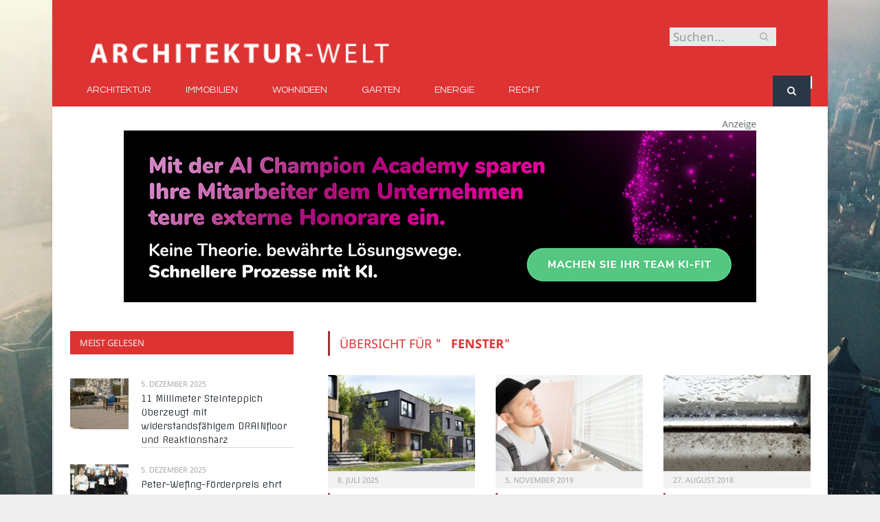

--- FILE ---
content_type: text/html; charset=UTF-8
request_url: https://www.architektur-welt.de/category/wohnideen/fenster/
body_size: 21793
content:
<!DOCTYPE html>

<!--[if IE 8]> <html class="ie ie8" lang="de-DE"> <![endif]-->
<!--[if IE 9]> <html class="ie ie9" lang="de-DE"> <![endif]-->
<!--[if gt IE 9]><!--> <html lang="de-DE"> <!--<![endif]-->

<head>


<meta charset="UTF-8" />
<title>Fenster</title>

 
<meta name="viewport" content="width=device-width, initial-scale=1" />
<meta http-equiv="X-UA-Compatible" content="IE=edge" />
<link rel="pingback" href="https://www.architektur-welt.de/xmlrpc.php" />
	
<link rel="shortcut icon" href="https://www.architektur-welt.de/wp-content/uploads/2020/12/schwarzer-de-favicon.png" />	

	

	<!-- This site is optimized with the Yoast SEO plugin v18.2 - https://yoast.com/wordpress/plugins/seo/ -->
	<meta name="robots" content="index, follow, max-snippet:-1, max-image-preview:large, max-video-preview:-1" />
	<link rel="canonical" href="https://www.architektur-welt.de/category/wohnideen/fenster/" />
	<meta property="og:locale" content="de_DE" />
	<meta property="og:type" content="article" />
	<meta property="og:title" content="Fenster" />
	<meta property="og:url" content="https://www.architektur-welt.de/category/wohnideen/fenster/" />
	<meta property="og:site_name" content="Architektur-Welt" />
	<meta name="twitter:card" content="summary_large_image" />
	<script type="application/ld+json" class="yoast-schema-graph">{"@context":"https://schema.org","@graph":[{"@type":"WebSite","@id":"https://www.architektur-welt.de/#website","url":"https://www.architektur-welt.de/","name":"Architektur-Welt","description":"","potentialAction":[{"@type":"SearchAction","target":{"@type":"EntryPoint","urlTemplate":"https://www.architektur-welt.de/?s={search_term_string}"},"query-input":"required name=search_term_string"}],"inLanguage":"de-DE"},{"@type":"CollectionPage","@id":"https://www.architektur-welt.de/category/wohnideen/fenster/#webpage","url":"https://www.architektur-welt.de/category/wohnideen/fenster/","name":"Fenster","isPartOf":{"@id":"https://www.architektur-welt.de/#website"},"breadcrumb":{"@id":"https://www.architektur-welt.de/category/wohnideen/fenster/#breadcrumb"},"inLanguage":"de-DE","potentialAction":[{"@type":"ReadAction","target":["https://www.architektur-welt.de/category/wohnideen/fenster/"]}]},{"@type":"BreadcrumbList","@id":"https://www.architektur-welt.de/category/wohnideen/fenster/#breadcrumb","itemListElement":[{"@type":"ListItem","position":1,"name":"Startseite","item":"https://www.architektur-welt.de/"},{"@type":"ListItem","position":2,"name":"Wohnideen","item":"https://www.architektur-welt.de/category/wohnideen/"},{"@type":"ListItem","position":3,"name":"Fenster"}]}]}</script>
	<!-- / Yoast SEO plugin. -->


<link rel='dns-prefetch' href='//s.w.org' />
<link rel="alternate" type="application/rss+xml" title="Architektur-Welt &raquo; Feed" href="https://www.architektur-welt.de/feed/" />
<link rel="alternate" type="application/rss+xml" title="Architektur-Welt &raquo; Kommentar-Feed" href="https://www.architektur-welt.de/comments/feed/" />
<link rel="alternate" type="application/rss+xml" title="Architektur-Welt &raquo; Fenster Kategorie-Feed" href="https://www.architektur-welt.de/category/wohnideen/fenster/feed/" />
		<script type="text/javascript">
			window._wpemojiSettings = {"baseUrl":"https:\/\/s.w.org\/images\/core\/emoji\/13.0.1\/72x72\/","ext":".png","svgUrl":"https:\/\/s.w.org\/images\/core\/emoji\/13.0.1\/svg\/","svgExt":".svg","source":{"concatemoji":"https:\/\/www.architektur-welt.de\/wp-includes\/js\/wp-emoji-release.min.js?ver=5.6.2"}};
			!function(e,a,t){var n,r,o,i=a.createElement("canvas"),p=i.getContext&&i.getContext("2d");function s(e,t){var a=String.fromCharCode;p.clearRect(0,0,i.width,i.height),p.fillText(a.apply(this,e),0,0);e=i.toDataURL();return p.clearRect(0,0,i.width,i.height),p.fillText(a.apply(this,t),0,0),e===i.toDataURL()}function c(e){var t=a.createElement("script");t.src=e,t.defer=t.type="text/javascript",a.getElementsByTagName("head")[0].appendChild(t)}for(o=Array("flag","emoji"),t.supports={everything:!0,everythingExceptFlag:!0},r=0;r<o.length;r++)t.supports[o[r]]=function(e){if(!p||!p.fillText)return!1;switch(p.textBaseline="top",p.font="600 32px Arial",e){case"flag":return s([127987,65039,8205,9895,65039],[127987,65039,8203,9895,65039])?!1:!s([55356,56826,55356,56819],[55356,56826,8203,55356,56819])&&!s([55356,57332,56128,56423,56128,56418,56128,56421,56128,56430,56128,56423,56128,56447],[55356,57332,8203,56128,56423,8203,56128,56418,8203,56128,56421,8203,56128,56430,8203,56128,56423,8203,56128,56447]);case"emoji":return!s([55357,56424,8205,55356,57212],[55357,56424,8203,55356,57212])}return!1}(o[r]),t.supports.everything=t.supports.everything&&t.supports[o[r]],"flag"!==o[r]&&(t.supports.everythingExceptFlag=t.supports.everythingExceptFlag&&t.supports[o[r]]);t.supports.everythingExceptFlag=t.supports.everythingExceptFlag&&!t.supports.flag,t.DOMReady=!1,t.readyCallback=function(){t.DOMReady=!0},t.supports.everything||(n=function(){t.readyCallback()},a.addEventListener?(a.addEventListener("DOMContentLoaded",n,!1),e.addEventListener("load",n,!1)):(e.attachEvent("onload",n),a.attachEvent("onreadystatechange",function(){"complete"===a.readyState&&t.readyCallback()})),(n=t.source||{}).concatemoji?c(n.concatemoji):n.wpemoji&&n.twemoji&&(c(n.twemoji),c(n.wpemoji)))}(window,document,window._wpemojiSettings);
		</script>
		<style type="text/css">
img.wp-smiley,
img.emoji {
	display: inline !important;
	border: none !important;
	box-shadow: none !important;
	height: 1em !important;
	width: 1em !important;
	margin: 0 .07em !important;
	vertical-align: -0.1em !important;
	background: none !important;
	padding: 0 !important;
}
</style>
	<link rel='stylesheet' id='wp-block-library-css'  href='https://www.architektur-welt.de/wp-includes/css/dist/block-library/style.min.css?ver=5.6.2' type='text/css' media='all' />
<link rel='stylesheet' id='ppress-frontend-css'  href='https://www.architektur-welt.de/wp-content/plugins/wp-user-avatar/assets/css/frontend.min.css?ver=3.2.9' type='text/css' media='all' />
<link rel='stylesheet' id='ppress-flatpickr-css'  href='https://www.architektur-welt.de/wp-content/plugins/wp-user-avatar/assets/flatpickr/flatpickr.min.css?ver=3.2.9' type='text/css' media='all' />
<link rel='stylesheet' id='ppress-select2-css'  href='https://www.architektur-welt.de/wp-content/plugins/wp-user-avatar/assets/select2/select2.min.css?ver=5.6.2' type='text/css' media='all' />
<link rel='stylesheet' id='ez-icomoon-css'  href='https://www.architektur-welt.de/wp-content/plugins/easy-table-of-contents/vendor/icomoon/style.min.css?ver=2.0.16' type='text/css' media='all' />
<link rel='stylesheet' id='ez-toc-css'  href='https://www.architektur-welt.de/wp-content/plugins/easy-table-of-contents/assets/css/screen.min.css?ver=2.0.16' type='text/css' media='all' />
<style id='ez-toc-inline-css' type='text/css'>
div#ez-toc-container p.ez-toc-title {font-size: 150%;}div#ez-toc-container p.ez-toc-title {font-weight: 500;}div#ez-toc-container ul li {font-size: 100%;}div#ez-toc-container {background: #e2e2e2;border: 1px solid #dd3939;}div#ez-toc-container p.ez-toc-title {color: #993434;}div#ez-toc-container ul.ez-toc-list a {color: #993434;}div#ez-toc-container ul.ez-toc-list a:hover {color: #993434;}div#ez-toc-container ul.ez-toc-list a:visited {color: #993434;}
</style>
<link rel='stylesheet' id='smartmag-fonts-css'  href='//www.architektur-welt.de/wp-content/uploads/sgf-css/font-e146ee12e4f034ae0b62a3e96812e4e0.css' type='text/css' media='all' />
<link rel='stylesheet' id='smartmag-core-css'  href='https://www.architektur-welt.de/wp-content/themes/smart-mag/style.css?ver=3.4.0' type='text/css' media='all' />
<link rel='stylesheet' id='smartmag-responsive-css'  href='https://www.architektur-welt.de/wp-content/themes/smart-mag/css/responsive.css?ver=3.4.0' type='text/css' media='all' />
<link rel='stylesheet' id='smartmag-font-awesome-css'  href='https://www.architektur-welt.de/wp-content/themes/smart-mag/css/fontawesome/css/font-awesome.min.css?ver=3.4.0' type='text/css' media='all' />
<style id='smartmag-font-awesome-inline-css' type='text/css'>
@font-face {
	font-family: "Noto Sans";
	font-weight: 400;
	font-style: normal;
	src: local('Noto Sans'), local('NotoSans'), url(//www.architektur-welt.de/wp-content/uploads/sgf-css/o-0IIpQlx3QUlC5A4PNr5TRASf6M7Q.woff2) format('woff2'), url(//www.architektur-welt.de/wp-content/uploads/sgf-css/o-0IIpQlx3QUlC5A4PNr5TRG.woff) format('woff');
	unicode-range: U+0000-00FF, U+0131, U+0152-0153, U+02BB-02BC, U+02C6, U+02DA, U+02DC, U+2000-206F, U+2074, U+20AC, U+2122, U+2191, U+2193, U+2212, U+2215, U+FEFF, U+FFFD;
}
@font-face {
	font-family: "Noto Sans";
	font-weight: 700;
	font-style: normal;
	src: local('Noto Sans Bold'), local('NotoSans-Bold'), url(//www.architektur-welt.de/wp-content/uploads/sgf-css/o-0NIpQlx3QUlC5A4PNjXhFVZNyBx2pqPA.woff2) format('woff2'), url(//www.architektur-welt.de/wp-content/uploads/sgf-css/o-0NIpQlx3QUlC5A4PNjXhFVZNyH.woff) format('woff');
	unicode-range: U+0000-00FF, U+0131, U+0152-0153, U+02BB-02BC, U+02C6, U+02DA, U+02DC, U+2000-206F, U+2074, U+20AC, U+2122, U+2191, U+2193, U+2212, U+2215, U+FEFF, U+FFFD;
}
@font-face {
	font-family: "Offside";
	font-weight: 400;
	font-style: normal;
	src: local('Offside'), local('Offside-Regular'), url(//www.architektur-welt.de/wp-content/uploads/sgf-css/HI_KiYMWKa9QrAykc5boR72elpU.woff2) format('woff2'), url(//www.architektur-welt.de/wp-content/uploads/sgf-css/HI_KiYMWKa9QrAykc5boQQ.woff) format('woff');
	unicode-range: U+0000-00FF, U+0131, U+0152-0153, U+02BB-02BC, U+02C6, U+02DA, U+02DC, U+2000-206F, U+2074, U+20AC, U+2122, U+2191, U+2193, U+2212, U+2215, U+FEFF, U+FFFD;
}
@font-face {
	font-family: "Noto Sans";
	font-weight: 400;
	font-style: normal;
	src: local('Noto Sans'), local('NotoSans'), url(//www.architektur-welt.de/wp-content/uploads/sgf-css/o-0IIpQlx3QUlC5A4PNr5TRASf6M7Q.woff2) format('woff2'), url(//www.architektur-welt.de/wp-content/uploads/sgf-css/o-0IIpQlx3QUlC5A4PNr5TRG.woff) format('woff');
	unicode-range: U+0000-00FF, U+0131, U+0152-0153, U+02BB-02BC, U+02C6, U+02DA, U+02DC, U+2000-206F, U+2074, U+20AC, U+2122, U+2191, U+2193, U+2212, U+2215, U+FEFF, U+FFFD;
}
@font-face {
	font-family: "Questrial";
	font-weight: 400;
	font-style: normal;
	src: local('Questrial'), local('Questrial-Regular'), url(//www.architektur-welt.de/wp-content/uploads/sgf-css/QdVUSTchPBm7nuUeVf70viFluW44JQ.woff2) format('woff2'), url(//www.architektur-welt.de/wp-content/uploads/sgf-css/QdVUSTchPBm7nuUeVf70viFj.woff) format('woff');
	unicode-range: U+0000-00FF, U+0131, U+0152-0153, U+02BB-02BC, U+02C6, U+02DA, U+02DC, U+2000-206F, U+2074, U+20AC, U+2122, U+2191, U+2193, U+2212, U+2215, U+FEFF, U+FFFD;
}
@font-face {
	font-family: "Quicksand";
	font-weight: 400;
	font-style: normal;
	src: local('Quicksand Regular'), local('Quicksand-Regular'), url(//www.architektur-welt.de/wp-content/uploads/sgf-css/6xKtdSZaM9iE8KbpRA_hK1QNYuDyPw.woff2) format('woff2'), url(//www.architektur-welt.de/wp-content/uploads/sgf-css/6xKtdSZaM9iE8KbpRA_hK1QL.woff) format('woff');
	unicode-range: U+0000-00FF, U+0131, U+0152-0153, U+02BB-02BC, U+02C6, U+02DA, U+02DC, U+2000-206F, U+2074, U+20AC, U+2122, U+2191, U+2193, U+2212, U+2215, U+FEFF, U+FFFD;
}


body,
.gallery-title,
.section-head,
.block-head,
.modal-header .modal-title,
h3.gallery-title,
.modern-quote cite,
.comment-respond small,
.main-heading,
.page-title,
.entry-title,
.main .sidebar .widgettitle,
.tabbed .tabs-list,
.main-footer .widgettitle { font-family: "Noto Sans", Arial, sans-serif; }

h1,
h2,
h3,
h4,
h5,
h6,
.posts-list .content > a,
.block.posts a,
.gallery-block .carousel .title a,
.navigate-posts .link,
.list-timeline .posts article,
.bbpress.single-topic .main-heading,
#bbpress-forums .bbp-topic-title,
#bbpress-forums .bbp-forum-title { font-family: "Offside", Georgia, serif; }
.post-content { font-family: "Noto Sans", Arial, sans-serif; font-weight: normal;font-size: 18px;  }
.navigation .menu { font-family: "Questrial", Arial, sans-serif; font-weight: normal; }
.post-header h1, .post-content h1, .post-content h2, .post-content h3, .post-content h4, .post-content h5, .post-content h6 { font-family: "Quicksand", Arial, sans-serif; font-weight: normal; }
.post-content h1 { font-size: 30px;; }

.post-content h2 { font-size: 26px;; }

.post-content h3 { font-size: 24px;; }

.post-content h4 { font-size: 23px;; }

.post-content h5 { font-size: 22px;; }

.post-content h6 { font-size: 21px;; }

::selection { background: #dd3333; }

::-moz-selection { background: #dd3333; }

.top-bar, .post-content .modern-quote, .mobile-head { border-top-color: #dd3333; }

.main-color,
.trending-ticker .heading,
.nav-light .menu > li:hover > a,
.nav-light .menu > .current-menu-item > a,
.nav-light .menu > .current-menu-parent > a,
.nav-light .menu li li:hover,
.nav-light .menu li li.current-menu-item,
.nav-light .mega-menu .sub-nav li:hover,
.nav-light .menu .sub-nav li.current-menu-item,
.nav-light .menu li li:hover > a,
.nav-light .menu li li.current-menu-item > a,
.nav-light .mega-menu .sub-nav li:hover > a,
.nav-light .menu .sub-nav li.current-menu-item > a,
.nav-light-search .active .search-icon,
.nav-light-search .search-icon:hover,
.breadcrumbs .location,
.gallery-title,
.section-head.prominent,
.recentcomments .url,
.block.posts .fa-angle-right,
.news-focus .section-head,
.focus-grid .section-head,
.post-meta-b .posted-by a,
.post-content a,
.main-stars,
.main-stars span:before,
.related-posts .section-head,
.comments-list .bypostauthor .comment-author a,
.error-page .text-404,
a.bbp-author-name { color: #dd3333; }

.navigation .menu > li:hover > a,
.navigation .menu > .current-menu-item > a,
.navigation .menu > .current-menu-parent > a,
.navigation .menu > .current-menu-ancestor > a,
.block-head,
.tabbed .tabs-list .active a,
.comment-content .reply,
.sc-tabs .active a,
.nav-dark-b { border-bottom-color: #dd3333; }

.main-featured .cat,
.main-featured .pages .flex-active,
.main-pagination .current,
.main-pagination a:hover,
.block-head .heading,
.cat-title,
.post .read-more a,
.rate-number .progress,
.listing-meta .rate-number .progress,
.review-box .overall,
.review-box .bar,
.post-pagination > span,
.button,
.sc-button-default:hover,
.drop-caps { background: #dd3333; }

.nav-search .search-icon:hover,
.nav-search .active .search-icon { border-color: #dd3333; }

.modal-header .modal-title,
.highlights h2:before,
.post-header .post-title:before,
.review-box .heading,
.main-heading,
.page-title,
.entry-title,
div.bbp-template-notice,
div.indicator-hint,
div.bbp-template-notice.info,
.post-content .wpcf7-not-valid-tip { border-left-color: #dd3333; }

@media only screen and (max-width: 799px) { .navigation .mobile .fa { background: #dd3333; } }

.mobile-head { border-top-color: #dd3333; }

.post-content a { color: #dd3333; }

.top-bar, .top-bar.dark { background-color: #dd3333;; }

.navigation { background-color: #dd3333;; }

@media only screen and (max-width: 799px) { .navigation .menu > li:hover > a, .navigation .menu > .current-menu-item > a, 
.navigation .menu > .current-menu-parent > a { background-color: #dd3333;; } }

.navigation.sticky { background: rgb(221,51,51); background: rgba(221,51,51, 0.9);; }

.navigation .mega-menu, .navigation .menu ul { background-color: #dd3333;; }

@media only screen and (max-width: 799px) { .navigation .mega-menu.links > li:hover { background-color: #dd3333;; } }

.navigation .menu > li:hover, .navigation .menu li li:hover, .navigation .menu li li.current-menu-item,
.navigation .mega-menu .sub-nav li:hover, .navigation .menu .sub-nav li.current-menu-item { background-color: #dd3333;; }

@media only screen and (max-width: 799px) { .navigation .menu > li:hover > a, .navigation .menu > .current-menu-item > a, 
.navigation .menu > .current-menu-parent > a, .navigation .mega-menu.links > li:hover,
.navigation .menu > .current-menu-ancestor > a, .navigation .menu li.active { background-color: #dd3333;; } }

.navigation { border-color: #dd3333;; }

.navigation .menu > li li a, .navigation .mega-menu.links > li > a, .navigation .mega-menu.links > li li a,
.mega-menu .posts-list .content, .navigation .mega-menu .sub-nav li a { border-color: #dd3333;; }

@media only screen and (max-width: 799px) { .navigation .menu li a { border-color: #dd3333;; } }

.mega-menu .heading, .navigation .mega-menu.links > li > a { border-color: #dd3333;; }

.navigation .mega-menu .sub-nav { background: #dd3333;; }

.main .sidebar .widgettitle, .tabbed .tabs-list { background-color: #dd3333;; }

.main-footer { background-color: #4f4f4f; background-image: none;; }

.main-footer .widgettitle { color: #bbbbbb; }

.main-footer, .main-footer .widget { color: #bbbbbb; }

.main-footer .widget a { color: #bbbbbb; }

.lower-foot { background-color: #4f4f4f; }

.lower-foot { color: #bbbbbb; }

.lower-foot a { color: #bbbbbb; }

.main-head { background-color: #dd3333; background-image: none;; }

body { background-image: url(https://www.architektur-welt.de/wp-content/uploads/2019/06/architektur-welt-background.jpg);;background-repeat: no-repeat; background-attachment: fixed; background-position: center center; -webkit-background-size: cover; -moz-background-size: cover;-o-background-size: cover; background-size: cover; }

body.boxed { background-image: url(https://www.architektur-welt.de/wp-content/uploads/2019/06/architektur-welt-background.jpg);;background-repeat: no-repeat; background-attachment: fixed; background-position: center center; -webkit-background-size: cover; -moz-background-size: cover;-o-background-size: cover; background-size: cover; }

h1, h2, h3, h4, h5, h6 { color: #dd3333; }

.post-content h1, .post-content h2, .post-content h3, .post-content h4, .post-content h5, .post-content h6 { color: #dd3333; }

.highlights .excerpt, .listing-alt .content .excerpt { font-size: 20px;  }


</style>
<link rel='stylesheet' id='wpgdprc.css-css'  href='https://www.architektur-welt.de/wp-content/plugins/wp-gdpr-compliance/assets/css/front.min.css?ver=1612966787' type='text/css' media='all' />
<style id='wpgdprc.css-inline-css' type='text/css'>

            div.wpgdprc .wpgdprc-switch .wpgdprc-switch-inner:before { content: 'Ja'; }
            div.wpgdprc .wpgdprc-switch .wpgdprc-switch-inner:after { content: 'Nein'; }
        
</style>
<script type='text/javascript' src='https://www.architektur-welt.de/wp-includes/js/jquery/jquery.min.js?ver=3.5.1' id='jquery-core-js'></script>
<script type='text/javascript' src='https://www.architektur-welt.de/wp-includes/js/jquery/jquery-migrate.min.js?ver=3.3.2' id='jquery-migrate-js'></script>
<script type='text/javascript' src='https://www.architektur-welt.de/wp-content/plugins/wp-user-avatar/assets/flatpickr/flatpickr.min.js?ver=5.6.2' id='ppress-flatpickr-js'></script>
<script type='text/javascript' src='https://www.architektur-welt.de/wp-content/plugins/wp-user-avatar/assets/select2/select2.min.js?ver=5.6.2' id='ppress-select2-js'></script>
<link rel="https://api.w.org/" href="https://www.architektur-welt.de/wp-json/" /><link rel="alternate" type="application/json" href="https://www.architektur-welt.de/wp-json/wp/v2/categories/1229" /><link rel="EditURI" type="application/rsd+xml" title="RSD" href="https://www.architektur-welt.de/xmlrpc.php?rsd" />
<link rel="wlwmanifest" type="application/wlwmanifest+xml" href="https://www.architektur-welt.de/wp-includes/wlwmanifest.xml" /> 
<meta name="generator" content="WordPress 5.6.2" />
	
<!--[if lt IE 9]>
<script src="https://www.architektur-welt.de/wp-content/themes/smart-mag/js/html5.js" type="text/javascript"></script>
<![endif]-->


<script>
document.querySelector('head').innerHTML += '<style class="bunyad-img-effects-css">.main img, .main-footer img { opacity: 0; }</style>';
</script>
	
 <style>
.listing-alt .meta { margin-top: 0; }
.wp-caption p:empty {display: none;}
.highlights .meta.above { margin-top: 0; }
body.boxed { background-attachment: fixed; }
.boxright { width:35%; float: right; margin-left: 20px; }
.boxleft { width:35%; float: left; margin-right: 20px; }
@media only screen and (min-width: 1400px) {
.boxed .main-wrap { width: 1328px; }
}
.single-post div.main-wrap div.main.wrap.cf div.row { overflow: visible; }
div.a { width: 100%; float:right; height:15px; margin-bottom:20px; }
div.a > img { float: right; height: 15px; }




.post-content > blockquote + * { clear: both; }




.breadcrumbs { line-height: inherit; }
.post-header .post-meta {height:20px;}
.post-header .posted-by .reviewer * { font-weight: 700; color: #993434; font-size: 1.3em; }
.main-content {float:right !important;}
.main .sidebar {
   border-right: 1px solid transparent;
   border-left: none;
}
/* headlines im Foto grid */
.highlights h2 a { color: #dd3333; }
/* headlines im Newsblock */
.highlights li .content a { color: #dd3333; }
/* space unter den LI  */
.post-content li { margin-bottom: 0.3em; }
.grid-overlay .overlay {
    background: -webkit-linear-gradient(top, rgba(0,0,0,0) 22%,rgba(199,199,199,0.99) 100%);
    background: linear-gradient(to bottom, rgba(0,0,0,0) 0%, rgba(255,255,255,0.70) 50%, rgba(255,255,255,0.80) 80%, rgba(255,255,255,0.99) 100% );
  }
div.row { clear: both; }
</style> 
 <style>



div.sde_linkbox { clear: both; border: solid 4px red; padding:3px 6% 3px 35px; background: url(/assets/images/pfeil-rechts-rot.gif) no-repeat 10px 8px; }
div.sde_teaser { float: left; border:none; border-top: 4px solid red; border-bottom: 4px solid red; width:100%; }
div.sde_teaser > a.image, div.sde_teaser > div { float:left; margin:5px 5px 5px 0; background-repeat:no-repeat; margin-right:25px; }
div.sde_teaser > a.image div { float:left; margin:0; margin-right:0; }
div.sde_teaser .headline { display: block; text-decoration: none!important; color: black; font-weight:700; line-height:1.3em;margin:1.5em 0 0.2em 0; font-size:1.3em;}
div.sde_teaser .textcopy { display: block; text-decoration: none!important; color:grey; line-height:1.3em; }
div.sde_teaser .url { display: block; text-decoration: underline; color:green; padding-top:0.5em; }
div.sde_teaser.a300250 { float:none; width:300px; margin-left:10px; border:none; margin-bottom:10px; margin-top:10px; padding-top:20px; }
div.sde_teaser.a300250.marker img { height: 15px; position: relative; top:-30px; /* left:245px; */ }
div.marker img { height: 15px; position: relative; top:-10px; float:right; }
div.sde_teaser.afull.marker img { height: 15px; position: relative; top:-30px; float:right; }
div.sde_teaser.no-border, div.sde_linkbox.no-border { border:none; }
.post-container { overflow:hidden; }
@media only screen and (max-width: 600px) {
div.sde_teaser > div { width:100% !important; margin-bottom:10px; }
div.sde_teaser > .headline { margin-top:0.5em;}
div.sde_teaser > .url { margin-bottom:0.5em;}
}
.post-header .post-meta {height:auto;}
.author-box {margin-top:28px;}
.author-info .avatar { margin-top: 28px; }
.related-posts { margin-top: 30px; }
.comment-form-cookies-consent {visibility:hidden;}
.main-pagination { clear: both; }
.main-heading.prominent, section.news-focus, section.focus-grid { clear:both; }
/* EZ TOC HEADER 2021-04-25-13-30 */
div#ez-toc-container  * { font-family: "Open Sans Condensed (300)", Arial, sans-serif; }
div.ez-toc-title-container { margin: 1.0em 0; }
div#ez-toc-container ul li { margin-bottom: 0.5em; }
div#ez-toc-container { padding: 20px; }
.ez-toc-list li a { font-weight: 700; transition: none; text-decoration: none !important; border-bottom: 1px solid #993434; }
.ez-toc-list li ul li a { font-weight: 400; } 
div#ez-toc-container ul { padding: 0; }
div#ez-toc-container ul li { margin-left: 20px; margin: 10px 0 5px 0;
list-style: inside url(/assets/images/square-rot.png); }
div#ez-toc-container ul.ez-toc-list a:hover { color: #ffffff; background-color: #e2e2e2; }
@media print { div#ez-toc-container, div.widebox {page-break-before:always;} }
@media only screen and (max-width: 1128px) {
div#ez-toc-container { padding: 20px 10px; }
div#ez-toc-container ul li { margin-left: 5px; }
}
#recentcomments .comment-author-link { display: block; font-weight: bold; color:#993434; }
#recentcomments a { display: block; font-style: italic; text-decoration: underline; }
.breadcrumbs { background:#e2e2e2; color:#993434; }
.trending-ticker .heading, .breadcrumbs span, .news-focus .heading, .gallery-title, .related-posts .section-head, .news-focus .heading .subcats a.active, .post-content a, .comments-list .bypostauthor .comment-author a, .error-page .text-404, .main-color, .section-head.prominent, .block.posts .fa-angle-right, a.bbp-author-name, .main-stars span:before, .main-stars, .recentcomments .url {
    color:black;
}
.breadcrumbs .location, .breadcrumbs .delim { color:black; }
div.one-third .wp-caption, div.one-third img.size-full ,div.one-fifth .wp-caption, div.one-fifth img.size-full { width: 100% !important; height: auto !important; }
.posts-list .content > a, .posts-list .content p a {margin-top:4px; line-height: 1.615;}
article.post ul li, article.post ol li { margin-bottom: 1.0em; }
article.post ul.short li, article.post ol.short li { margin-bottom: 0; }
article.post ul.red li strong:first-of-type, article.post ol.red li strong:first-of-type { color: red; display: block; }
div.smallbox {
    float:left; 
    background: #993434;
    border: 1px solid #993434;
    border-radius: 8px;
    -webkit-box-shadow: 0 1px 1px rgba(0,0,0,.05);
    box-shadow: 0 1px 1px rgba(0,0,0,.05);
    display: table;
    margin-bottom: 1em;
    padding: 10px 10px 30px 10px;
    position: relative;
    width: 305px;
}
div.widebox {
    background:#e2e2e2;
    border: 1px solid #993434;
    border-radius: 4px;
    -webkit-box-shadow: 0 1px 1px rgba(0,0,0,.05);
    box-shadow: 0 1px 1px rgba(0,0,0,.05);
    display: table;
    margin-bottom: 5em;
    padding: 10px;
    position: relative;
    width: 680px;
}
div.smallbox.left {clear:both; float:left; margin-right: 20px;}
div.smallbox.wide {width: 660px;}
div.smallbox * {color: white;}
div.smallbox h3 {margin: 0.5em 0; padding-left: 20px; padding-bottom: 0.2em; border-bottom: solid 2px white; color:white;}
div.smallbox li {margin-bottom: 0!important;}
div.pros ul, div.cons ul {list-style-type: none;}
div.cons ul li { list-style-image: url(/assets/images/icon-no.jpg); }
div.pros ul li { list-style-image: url(/assets/images/icon-yes.jpg); }
@media print {
    div#ez-toc-container, div.widebox {page-break-before:always;}
}
@media only screen and (max-width: 799px) {
div.smallbox h3 { margin: 0.5em 0; padding-left: 20px; padding-bottom: 0.2em; border-bottom: solid 2px white; color:white; }
}
@media only screen and (max-width: 1128px) {
div.smallbox, div.smallbox.wide { width: 250px; font-size: 0.9em; }
div.widebox { width: auto; }
div.smallbox.wide > * { padding-left: inherit; }
}
blockquote {
border-radius: 25px !important;
border-left-width: 7px !important;
border-bottom: none !important;
border-color: #d4302e !important;
background: none !important;
clear: both; float: left;
padding: 40px !important;
margin: 3.0em 0 !important;
}
blockquote h2 { padding-left: 0 !important; border: none !important; margin-top: 0.5em !important; }
blockquote + h2, blockquote + h3 { clear: both; }

blockquote table.data td { background: none !important; }
blockquote h2.center, blockquote h3.center, blockquote h4.center { text-align: center; }
blockquote.h4 { border: none !important; background-color: #fdf7be !important; color: #555555 }
blockquote.h3 { border: dotted 1px white !important; background-color: #cdf4fe !important; color: #555555 }
blockquote.h3 * { color: #037fc3; }
blockquote.h2 { border-left: solid 4px #777777 !important; border-right: solid 4px #777777 !important; background-color: #ff8d7f !important; color: #ffffff; }
blockquote.h1 { border: dashed 8px #4695a9 !important; background-color: #9ecbd7 !important; color: #ffffff; }
blockquote { padding: 20px; padding-bottom: 20px !important; border: none !important; background-color: #9ecbd7 !important; color: #eeeeee !important; clear:both;}
blockquote > p { font-size:1.1em;  }
blockquote > h2,
blockquote > h3,
blockquote > h4 {text-decoration: underline; border: none !important;}

blockquote li { margin-bottom: 1.0em; font-weight: bold; }
blockquote li p { font-weight: bold; color: #eeeeee !important; }
blockquote li a { text-decoration: underline !important; }

blockquote.tafel h2,
blockquote.tafel h3,
blockquote.tafel h4 {margin-top: 0; margin-bottom:2.5em;}
blockquote.tafel {vertical-align:middle; padding:60px 40px 30px 40px; background:#EEF4F6 !important; margin-botton:30px !important;}
blockquote.tafel > ul {list-style-type:none; font-family: "Alike", Arial, sans-serif; letter-spacing:0.03em;}
blockquote.tafel > ul > li {font-size:1.2em; color:#4695a9; line-height:1.8em; text-align:right;}
blockquote.tafel > ul  > li:nth-of-type(1),
blockquote.tafel > ul  > li:nth-of-type(3),
blockquote.tafel > ul  > li:nth-of-type(5),
blockquote.tafel > ul  > li:nth-of-type(7),
blockquote.tafel > ul  > li:nth-of-type(9),
blockquote.tafel > ul  > li:nth-of-type(11),
blockquote.tafel > ul  > li:nth-of-type(13),
blockquote.tafel > ul  > li:nth-of-type(15) {color:black; margin-bottom:0 !important; text-align:left;}
blockquote.tafel.liste > ul  > li {margin-bottom:1.0em !important; text-align:left;}
blockquote.tafel.zitat > ul  > li:nth-of-type(2) {font-size: 0.8em;}


/* von SCHM */
blockquote div { background-color: white; padding:20px; color: #993434;  }
blockquote div * { color: #993434 !important; }
blockquote { padding: 20px !important; font-size:1.2em; clear:both;}
blockquote li { color: #993434 !important; margin-top: 0.5em; margin-bottom: 0.5em; }
blockquote li * { color: #993434 !important; }
blockquote { background-color: #dd3333!important; color: #eeeeee !important; }
blockquote h2, blockquote h3, blockquote h4, blockquote h5, blockquote h6 { color: #eeeeee !important; }
blockquote a { color: #eeeeee !important; }
blockquote a:hover { color: #000000 !important; }

.post-header .post-title  { font-size: 2.0em; }
.post-header .post-title:before { height: 100%; border-left: 6px solid #e54e53!important; }



/*
ul.numbered-box > li > div > div.wp-caption,
ul.numbered-box > li > div > div.wp-caption a,
ul.numbered-box > li > div > div.wp-caption a img,
 { width: 100% !important; }

ul.numbered-box > li > div > div.wp-caption p.wp-caption-text
 { width: 100% !important; }
*/

ul.numbered-box {
    margin-left: 0;
    margin-top: 4.0em;
    margin-bottom: 4.0em;
    padding-left: 0;
    counter-reset: custom-counter;
}
ul.numbered-box > li > div > p:first-of-type { float: left; }
ul.numbered-box > li > div img {
	border: solid 2.5px #993434;
	padding: 2px;
	float: left; margin: 0 20px 5px 0;
	box-sizing: border-box;
}
ul.numbered-box > li > div div.wp-caption {
	width:inherit!important;
}

ul.numbered-box > li > div p:empty { display:none; }

ul.numbered-box > li {
    list-style: none;
    clear: both;
    float: left;
}
ul.numbered-box > li > div {
    float: left;
    margin-top: 0;
    margin-bottom: 1rem;
    list-style: none;
    min-height: 2.5rem;
    padding-left: 5rem;
}


ul.numbered-box > li::before {
    counter-increment: custom-counter;
    content: counter(custom-counter);
    display: flex;
    align-items: center;
    justify-content: center;
    position: absolute;
    left: 20px;
    font-weight: 600;
    font-size: 1.25rem;
    color: #993434;
    background-color: #ffffff;
    text-align: center;
    width: 2.5rem;
    height: 2.5rem;
    border-radius: 100%;
    border: 2px solid #993434;
    line-height: 1rem;
}
blockquote ul.numbered-box li::before {
    left: 30px;
}

ul.numbered-box > li > div > ul,
ul.numbered-box > li > div > ol,
ul.numbered-box > li > div > p {
	float:left; 
	clear:both; 
	width:100%;
}

ul.numbered-box > li > div > h2,
ul.numbered-box > li > div > h3,
ul.numbered-box > li > div > h4,
ul.numbered-box > li > div > h5,
ul.numbered-box > li > div > h6 {
	width: 100%;
	float:left; 
	clear:both; 
	margin-top: 0em;
	padding-top: 0.5em;
	line-height: 1.25em;
	color: #993434;
}


ul.numbered-box.w330 > li > div h2,
ul.numbered-box.w330 > li > div h3,
ul.numbered-box.w330 > li > div h4,
ul.numbered-box.w330 > li > div h5,
ul.numbered-box.w330 > li > div h6,
ul.numbered-box.w330 > li > div p {
	float:none;
	clear:inherit;
	margin-left: 330px; 
}

ul.numbered-box.w250 > li > div h2,
ul.numbered-box.w250 > li > div h3,
ul.numbered-box.w250 > li > div h4,
ul.numbered-box.w250 > li > div h5,
ul.numbered-box.w250 > li > div h6,
ul.numbered-box.w250 > li > div p {
	float:none;
	clear:inherit;
	margin-left: 250px; 
}
ul.numbered-box.w330 li > div > img { margin: 0 20px 45px 0; }

@media only screen and (max-width: 799px) {

ul.numbered-box > li > div > h2:first-of-type, 
ul.numbered-box > li > div > h3:first-of-type, 
ul.numbered-box > li > div > h4:first-of-type, 
ul.numbered-box > li > div > h5:first-of-type, 
ul.numbered-box > li > div > h6:first-of-type 
	{ clear: left; }

ul.numbered-box.w330 > li > div h2,
ul.numbered-box.w330 > li > div h3,
ul.numbered-box.w330 > li > div h4,
ul.numbered-box.w330 > li > div h5,
ul.numbered-box.w330 > li > div h6,
ul.numbered-box.w330 > li > div p {
	margin-left: 0; 
}

}

*:before, *:after {
    box-sizing: border-box;
}

ul.numbered-box + * { clear: both; }
table.data .subheadline,
table.data.zeilentitel  td:first-of-type { color:#d4302e; font-weight: 700; }
table.center td, table.center th { text-align: center; }
table.data { margin: 10px 0 30px 0; }
table.data caption { font-weight: 700; padding: 10px 10px 5px 10px; color:#993434; font-size: 1.3em; }
table.data caption small { font-size: 0.7em; line-height: 0.8em; }
table.data td, table.data th { padding: 10px 10px 10px 10px; }
table.data td.subheadline { padding: 18px 10px 2px 10px; border-bottom: 2px solid #d4302e; border-left:none; border-right: none; }
table.data .tdleft { text-align:left; }
table.data .tdcenter { text-align:center; }
table.data .tdright { text-align:right; }
table.data td.quelle { font-size: 0.7em; border: none; background: none; }
table.data { width: 100%; border: solid 1px #FFFFFF !important; border-collapse: unset; }
table.data th { color:#FFFFFF; background:#993434; }
table.data th.nobr, table.data td.nobr {white-space: nowrap;}
div.tablewrap { overflow-x:auto; }
div.tablewrap > p { display: none; }
sup { font-size: small; vertical-align: super; }
.teaser h2 span, .teaser h2 a { font-weight: bold; color:#993434 !important; } 
.notoc { display:none!important; }
.teaser li {color:#993434;} 
.teaser h2 { padding-left:0; font-weight: normal; margin: 10px; text-align: center; border:none; }
.teaser h3 { color: white; margin-bottom:0.5em; border-bottom: solid 1px white; padding-bottom: 1.0em; }
.teaser div * { font-size: 1.0em; line-height: 1.3em;}
.teaser { float: right; width: 210px; padding:0px; margin-bottom: 30px;  margin-left: 20px; }
@media only screen and (max-width: 799px) {
.teaser { width: 100%; margin-left: 0; }
}
.teaser ul { margin-left: 20px; margin-bottom: 1.857em; }
.teaser ul li { color:inherit !important; margin-bottom:0.6em;}
.teaser a { color:white; text-decoration: underline; }
.teaser a:hover { color:#993434; }
.teaser p, .teaser ul li { color: white !important; }
.teaser div { background:black; padding:10px; border:none; }
.rev_slider ul { margin-left:0!important; }
table.pflanzliste th { border: none; background-color:#89bf3e; color:#609;}
table.pflanzliste td { border: none; background: none; color:#89bf3e;}
table.pflanzliste tr.group.first td { border: none; }
table.pflanzliste tr.group td { border-top: solid 1px #1a0dab; padding-top: 30px; vertical-align: top; }
table.pflanzliste tr.group td:first-child { font-weight: bold; }
table.pflanzliste tr.group td:first-child + td{ width:90px; }
table.pflanzliste th span, table.pflanzliste td span { color:#609; display: block; }
table.pflanzliste td { line-height: 1.3em; }
table.pflanzliste td.farbe { padding-left:30px; background-repeat: no-repeat; background-size: 20px 20px; background-position: 0px 10px; }
table.pflanzliste tr.group td.farbe { background-position: 0px 30px; }
table.pflanzliste td.farbe.rosa { background-image: url(/assets/images/pflanzplan/Pflanzplan-rosa.jpg); }
table.pflanzliste td.farbe.pink { background-image: url(/assets/images/pflanzplan/Pflanzplan-pink.jpg); }
table.pflanzliste td.farbe.gelb { background-image: url(/assets/images/pflanzplan/Pflanzplan-gelb.jpg); }
table.pflanzliste td.farbe.orange { background-image: url(/assets/images/pflanzplan/Pflanzplan-orange.jpg); }
table.pflanzliste td.farbe.gruen { background-image: url(/assets/images/pflanzplan/Pflanzplan-gruen.jpg); }
table.pflanzliste td.farbe.rot { background-image: url(/assets/images/pflanzplan/Pflanzplan-rot.jpg); }
table.pflanzliste td.farbe.violett { background-image: url(/assets/images/pflanzplan/Pflanzplan-violett.jpg); }
table.pflanzliste td.farbe.blau { background-image: url(/assets/images/pflanzplan/Pflanzplan-blau.jpg); }
table.pflanzliste td.farbe.weiss { background-image: url(/assets/images/pflanzplan/Pflanzplan-weiss.jpg); }

.post-header .post-title  { font-size: 2.0em; }
.post-header .post-title:before { height: 100%; border-left: 6px solid #993434!important;}



blockquote.steckbrief { border-radius: 25px !important; }
blockquote.steckbrief ul { margin-left:0px; }
blockquote.steckbrief ul li:nth-child(2n+1) { margin-right:50px; clear:both; }
blockquote.steckbrief li { list-style-type: none; margin-left:0; width:270px; margin-right:10px; background:white; display:inline; float:left; border-radius:10px; padding:10px 5px 0 5px; overflow:hidden;  }
blockquote.steckbrief li p { margin-bottom:0.4em; }
blockquote.steckbrief li > div { margin:0 10px 5px 5px; float:left; overflow:hidden; background-image:url(/assets/images/pflanzplan/steckbrief.gif); background-size: 40px; background-repeat: no-repeat; }
blockquote.steckbrief li * { display:table; color: #289951 !important; font-weight:normal; line-height:normal; }
blockquote.steckbrief li h3 { color: #289951; margin:0; font-size:0.9em; font-weight:bold; }
blockquote.gruen { background: #89bf3e !important; }
blockquote.gruen > h2, blockquote.gruen > h3, blockquote.gruen > h4, blockquote.gruen > h5, blockquote.gruen > h6 { color: #289951; margin:0 0 20px 0 !important; text-decoration: none;}
blockquote.gruen a { color: #289951; }
div.bluetenfarbe { background-position: 0  -920px; }
div.bluetezeit   { background-position: 0  -880px; }
div.wuchshoehe   { background-position: 0 -1040px; }
div.bodenfeuchte { background-position: 0  -520px; }
div.kalk         { background-position: 0  -320px; }
div.pflanzenart  { background-position: 0  -240px; }
div.standort     { background-position: 0   -80px; }
div.wuchsform    { background-position: 0 -1120px; }
div.bodenart     { background-position: 0  -560px; }
div.ph-wert      { background-position: 0  -440px; }
div.winterhart   { background-position: 0  -400px; }
div.herkunft     { background-position: 0  -360px; }
div.humus        { background-position: 0  -600px; }
div.gartenstil   { background-position: 0   -40px; }

@media only screen and (max-width: 799px) {
blockquote.steckbrief ul li { margin-right:0!important; }
blockquote { padding:30px!important; }
}















  
.news-focus .heading { color: #f9f9f9; }
.news-focus .heading ul { display: none; }
.news-focus .heading a::before { content: "Wohnideen"; color: #dd3333; }
.focus-grid .heading { color: #f9f9f9; }
.focus-grid .heading ul { display: none; }
.focus-grid .heading a::before{ content: "Energie | Immobilien | Recht"; color: #dd3333; }

.grid-overlay .overlay {
    background: linear-gradient(to bottom,rgba(0,0,0,0) 0%,rgb(0 0 0 / 70%) 50%,rgb(0 0 0 / 80%) 80%,rgb(0 0 0 / 99%) 100%) ;
}


hr.trenner, hr.image {
	height: 1.25em;
	background: #e8e8e8;
	width: 100%;
	clear: both;
}
.related-posts .highlights h2 a { font-size:20px; font-weight:700; hyphens:auto; max-height:6.5em; display:block; overflow:hidden; }
.related-posts .highlights > article { border-bottom: none; }
.related-posts .highlights .meta.above { display: none; }
.related-posts .highlights h2:before { border:none; }
.related-posts .highlights h2 { padding-left: 0; }
.related-posts .highlights > article { margin-bottom: 2em; }
section.related-posts { border-top: solid 4px #777; padding-top:30px; }
@media only screen and (max-width: 767px) { .related-posts article { width: 100%!important; } }
.list-timeline article .post-title { font-size:1.4em; line-height:1.3em; padding-top:3px; margin-bottom:10px; font-weight:600; }
.list-timeline { margin-top:14px; float:left; width:100%; }
.list-timeline article { min-height:50px; border-bottom: solid 1px darkgrey; }
.list-timeline article time { display:inline; }
.list-timeline article time span.tag { float:left; height:50px; width:54px; text-align:right; font-size:3.5em; line-height:1em; margin-right:10px; }
.list-timeline article time span.monat-jahr { float:left; height:50px; font-size:1.1em; line-height:1.1em; padding-top:5px; }
.list-timeline .heading { text-transform: none; color:#606569; }
section.news-focus .highlights .excerpt { font-size:1.3em; }
section.focus-grid .highlights .excerpt { font-size:1.3em; }
section.blog { overflow:hidden; }
section.blog .listing-alt .meta { text-transform:none; }
section.blog .listing-alt time { text-transform:none; }
section.blog .listing-alt .excerpt p { letter-spacing:1px; }
section.blog .listing-alt .excerpt .read-more { margin: 15px 30px 0 30px; float:right; }
section.blog .listing-alt .excerpt .read-more a { padding: 6px 10px 4px 10px; letter-spacing:1px; }
.highlights > article .excerpt { border-bottom: none;}
.focus-grid .highlights article, .news-focus .highlights article { margin-bottom:30px; }
.highlights .cat-title, .cat { background:#993434 !important; color:black; }
.highlights > article { border-bottom: 1px solid #d9d9d9; }
.post-content h1, .post-content h2, .post-content h3, .post-content h4, .post-content h5, .post-content h6 { margin-top: 2.5em; margin-bottom: 0.5em; font-weight: bold; }
.post-content .wp-caption-text { width:100%; margin-bottom: inherit; font-size: 0.6em; position: relative; top:-5px; text-align: left; padding: 0 10px; float:left; }
.page .row a, article.post a, .post-content a { text-decoration:underline; }
.featured-grid time { display: none !important; }
.post-content h2 { padding-left: 15px; border-left: solid 8px #993434 }
.post-content h3 { color:#d4302e; }
#main-head header img.logo-image { margin-top:22px; }
#main-head .wrap { background-image: url(/assets/images/von-schwarzer-de-230x20.png); background-repeat: no-repeat; background-position: right 1px; background-size: 210px; }
.section-head {background:#e2e2e2; color:#993434; border-top: 1px solid #993434; border-bottom: 1px solid #993434; }
h1.post-title, .highlights h2 a, .highlights li .content a { color:#993434; }
.highlights h2 { font-size: 16px; }
.post-content .wpcf7-not-valid-tip, .main-heading, .review-box .heading, .post-header .post-title:before, .highlights h2:before, div.bbp-template-notice, div.indicator-hint, div.bbp-template-notice.info, .modal-header .modal-title, .entry-title, .page-title {border-left-color:#993434;}
.posts-list .content > a { margin-bottom: 0.1em; }
.highlights .excerpt { margin-top: 0; }
.listing-alt .content .excerpt { margin-top: 0; }
.main-content > article { margin-bottom: 30px;  }
.main-footer, .main-footer * { background: #000; }
.lower-foot, .lower-foot * { background: #000; color: white; }
.main-footer .widget li { border-bottom: 1px solid #d9d9d9; }
div.footer-content { text-align: left; }
.main-footer .widget a, .main-footer .widget h3 { text-decoration: none; color:inherit; }
.lower-foot .widgets a { text-decoration: none; color:inherit; }
	div.main-head header { min-height:0; height:0; }
	.top-bar { min-height: 110px; border:none; background-image:none; }
	.top-bar-content { padding:0; min-height: 110px; background-repeat: no-repeat; background-color:#dd3333; }
	.top-bar .rootlink { float:left; width:800px; height:100px; }
@media (min-width: 600px) {
	.top-bar-content { background-image: url('/assets/images/domain/architektur-welt.de-header-bg.png' ); background-size: 500px 110px; }
	body.start .top-bar .rootlink { height:250px; }
}
@media (max-width: 600px) {
	.top-bar-content { background-image: url('/assets/images/domain/architektur-welt.de-header-bg-600.png' ); background-size: 360px 110px; }
}
	.top-bar .search { margin-right:50px; margin-top:40px; }
	.top-bar .search input { font-size:1.2em; line-height:1.5em; padding:0.1em 0.3em; }
	.top-bar .rootlink * { width:100%; height:100%; }
.breadcrumbs { background: none; padding: 14px 0; }
.breadcrumbs .location { display: none; }
.box { -webkit-backface-visibility: hidden; backface-visibility: hidden; border-radius: 1.8rem; overflow: hidden; position: relative; padding: 1rem 1rem 0 1rem; }
.block-tipps .box { overflow: visible; }
@media (min-width: 550px) {.box { padding: 2rem 2rem 1rem 2rem; }}
@media (min-width: 768px) {.box { padding: 3rem 3rem 2rem 3rem; }}
@media (min-width: 1024px) {.box { padding: 4rem 4rem 3rem 4rem; }}

.box .box-symbol svg * { stroke:#007E9D; }
.box .box-symbol svg { height:3rem; width:3rem; }
.box .box-symbol { 
    background:#D6E9EE; 
    -webkit-box-align: center;
    -ms-flex-align: center;
    -webkit-box-pack: center;
    -ms-flex-pack: center;
    -webkit-box-flex: 0;
    align-items: center;
    border-radius: 50%;
    display: -webkit-box;
    display: -ms-flexbox;
    display: flex;
    -ms-flex: 0 0 5rem;
    flex: 0 0 5rem;
    height: 5rem;
    width: 5rem;
   justify-content: center;
    left: 50%;
    overflow: hidden;
    padding: 1rem;
    position: absolute;
    top: 0;
    -webkit-transform: translate(-50%,-50%) scale(1);
    transform: translate(-50%,-50%) scale(1);
    -webkit-transition: -webkit-transform .25s cubic-bezier(.5,-.5,.21,1.5) .5s;
} 

.header-content .box-symbol svg * { stroke:#007E9D; }
.header-content .box-symbol svg { height:15rem; width:15rem; }
.header-content .box-symbol { 
	background:#D6E9EE; 
	-webkit-box-align: center;
	-ms-flex-align: center;
	-webkit-box-pack: center;
	-ms-flex-pack: center;
	-webkit-box-flex: 0;
	align-items: center;
	display: -webkit-box;
	display: -ms-flexbox;
	display: flex;
	-ms-flex: 0 0 5rem;
	flex: 0 0 5rem;
	height: 20rem;
 	width: 20rem;
	justify-content: center;
	overflow: hidden;
	padding: 1rem;
	position: absolute;
	left: 200px;
	top:200px;
	-webkit-transform: translate(-50%,-50%) scale(1);
	transform: translate(-50%,-50%) scale(1);
	-webkit-transition: -webkit-transform .25s cubic-bezier(.5,-.5,.21,1.5) .5s;
} 

.box-angebot { -webkit-box-orient: vertical; -webkit-box-direction: normal; -webkit-box-align: center; -ms-flex-align: center; align-items: center; color: #fff; cursor: pointer; -ms-flex-direction: column; flex-direction: column; margin: 0 1px; max-width: 19.4rem; padding: 0; width: 100%; }

.box-angebot .box-inhalt { -webkit-box-orient: vertical; -webkit-box-direction: normal; border-radius: 0 0 3.2rem 3.2rem; -webkit-box-sizing: border-box; box-sizing: border-box; display: -webkit-box; display: -ms-flexbox; display: flex; -ms-flex-direction: column; flex-direction: column; min-height: 6.5rem; padding: 1.7rem 1.6rem 1.5rem; width: 100%; }
.box-angebot .box-inhalt * { margin:auto; margin-top:0; text-align:center; }
.box-angebot { text-decoration:none!important; }

.grid { grid-gap: 3.2rem 1.6rem; grid-gap: 10px; display: grid; margin: 0; max-width: 100vw; }
@media (max-width: 549px) {.grid { grid-template-columns: repeat(1,minmax(0,1fr)); }}
@media (min-width: 550px) {.grid { grid-template-columns: repeat(2,minmax(0,1fr)); }}
@media (min-width: 768px) {.grid { grid-template-columns: repeat(3,minmax(0,1fr)); }}
@media (min-width: 1024px) {.grid { grid-template-columns: repeat(4,minmax(0,1fr)); }}

.featured-grid .grid { display:block; .grid-template-columns: inherit; }

section.block-links { margin-bottom:1.5em; }
.block-links .grid .box-angebot { background-color: #D6E9EE; color: #007E9D; margin:auto; }
.block-links .grid .box-angebot:hover { background-color: #007E9D; color: white; text-decoration:underline; }
.block-links .grid { grid-gap: 20px; grid-auto-rows: 1fr; }

.block-tipps { margin:3rem 0; max-width:100%; }
@media (min-width: 1024px) {.block-tipps { max-width: 700px; }}

.block-tipps .box-tipp { margin:auto;  }
.block-tipps .box-tipp .button { margin-right:10px; border-radius: 2.0rem; font-weight:700; margin-bottom:3.0em; }
.block-tipps .box-tipp .headline { margin-top:0; }
.block-tipps .box-tipp .liste { margin-bottom:1.0em; }
.block-tipps .box-tipp .fliesstext, .block-idee .box-tipp li { line-height:1.5em; margin-bottom:1.0em; clear:both; }
.block-tipps .box-tipp .bottom0 { margin-bottom:1.0em; }
.block-tipps .box-tipp .fliesstext, .block-info .box-tipp li { line-height:1.5em; }
.block-tipps .box-tipp h2, .block-tipps .box-tipp h3 { font-weight:700; }

.block-tipps .box-tipp figure figcaption {color:#777;font-size:0.5em;position:relative;top:-3.7em;float:right;background-color:#eee;padding:0 5px;opacity:0.6;}

.block-tipps.block-info .box-tipp { background-color: #F1F1F1; color: #007E9D; }
.block-tipps.block-info .box-tipp h2, .block-tipps.block-info .box-tipp h3 { color: #007E9D; }
.block-tipps.block-info .box-tipp .button { background-color: #007E9D; color:#FFFFFF; }
.block-tipps.block-info .box-tipp .button:hover { background-color: #D6E9EE; color:#007E9D; }
.block-tipps.block-info .box-tipp .fliesstext, .block-info .box-tipp li { color:black; }
.block-tipps.block-info .box .box-symbol svg * { stroke:#D6E9EE; }
.block-tipps.block-info .box .box-symbol { background:#007E9D;  }

.block-tipps.block-idee .box-tipp { background-color: #007E9D; color: #FFFFFF; }
.block-tipps.block-idee .box-tipp h2, .block-tipps.block-idee .box-tipp h3 { color: #FFFFFF; }
.block-tipps.block-idee .box-tipp .button { background-color: #D6E9EE; color:#007E9D; }
.block-tipps.block-idee .box-tipp .button:hover { background-color: #007E9D; color:#D6E9EE; }


.block-header { background-color: #007E9D; color:#FFFFFF; padding: 30px 0;}
/* @media (min-width: 550px) {.block-header { padding: 2rem 2rem 1rem 2rem; }} */

.block-header { width:calc(100% + 50px); position:relative; left:-25px; margin-bottom:20px; }
.block-header .header-content { margin: 0 25px 0 25px; }
.header-content .box-symbol { display:none; }
@media (min-width:  768px) {.block-header .header-content { margin: 0 25px 0 50px; } }
@media (min-width: 1128px) {.block-header { width:1128px; position:relative; left:-25px; }  .block-header .header-content { margin: 0 25px 0 400px; min-height:355px; } .header-content .box-symbol { display:flex; } }
@media (min-width: 1400px) {.block-header { width:1328px; position:relative; left:-125px; } }
.page .main > .row, .page .main .post-wrap > .row { overflow: visible; }

.block-header .header-content { color:#D6E9EE; }
.block-header .header-content .headline { margin-top:0;  color:#D6E9EE!important; }
.block-header .header-content h2, .block-header .header-content h3, .block-header .header-content h4 { color:#D6E9EE; border-left:none; margin-left:0; padding-left:0;}
.block-header .header-content .button { margin-right:10px; border-radius: 2.0rem; background-color: #D6E9EE; color:#007E9D; font-weight:700; margin-bottom:0.5em; }
.block-header .header-content .button:last-child { margin-bottom:3.0em; }
.block-header .header-content .button:hover { background-color: #007E9D; color:#D6E9EE; }
.block-header .header-content .liste { margin-bottom:1.0em; }
.block-header .header-content .fliesstext { line-height:1.5em; margin-bottom:1.0em; font-size:1.1em; font-weight:500; }
.block-header .header-content .fliesstext a { color:inherit; }
.block-header .header-content .bottom0 { margin-bottom:1.0em; }
.block-header .header-content .box-symbol svg * { stroke:#D6E9EE; }
.block-header .header-content .box-symbol { background:#007E9D;  }

.headline { margin-top: 10px; }
.headline, .headline b, .headline strong { font-weight: 700; }
.headline { display: -webkit-box; display: -ms-flexbox; display: flex; line-height: 1.5em; }
.headline2 { font-size: 1.5em; margin-bottom:1.0em; }
.box-tipp h2, .headline3 { font-size: 1.3em; margin-bottom:0px; border:none; padding:initial; }
.box-tipp h3, .headline4 { font-size: 1.1em; margin-bottom:0px; border:none; padding:initial; }
.main-grafik { text-align: center; }
.main-grafik div.a { margin-bottom:0; }
@media (min-width: 920px) { .main-grafik300 {display:none;} .main-grafikboth, main-grafik920 {display:inline;} div.main-grafik { height:265px; width:920px; margin:20px auto 0 auto; } }
@media (max-width: 919px) { .main-grafikboth, .main-grafik300 {display:inline;} .main-grafik920 {display:none;} div.main-grafik { height:265px; width:300px; margin:20px auto 0 auto; } }
</style>
  
<!-- Matomo 2023-11-05 -->
<script type="text/javascript">
  var _paq = window._paq || [];
  /* tracker methods like "setCustomDimension" should be called before "trackPageView" */
  _paq.push(["disableCookies"]);
  _paq.push(['trackPageView']);
  _paq.push(['enableLinkTracking']);
  (function() {
    var u="//matomo.schwarzer.de/";
    _paq.push(['setTrackerUrl', u+'matomo.php']);
    _paq.push(['setSiteId', '7']);
    var d=document, g=d.createElement('script'), s=d.getElementsByTagName('script')[0];
    g.type='text/javascript'; g.async=true; g.defer=true; g.src=u+'matomo.js'; s.parentNode.insertBefore(g,s);
  })();
</script>
<!-- End Matomo Code -->
<!-- erdbeere-2.0 https://www.architektur-welt.de/category/wohnideen/fenster/ -->
</head>


<body class="archive category category-fenster category-1229 page-builder right-sidebar boxed img-effects has-nav-dark has-head-default">

<div class="main-wrap">

	
	
	<div class="top-bar">

		<div class="wrap">
			<section class="top-bar-content cf">
			
							
				
								<div class="rootlink"><a href="/" ><img src="/assets/images/1pixel.gif" ></a></div>
				
									
					
		<div class="search">
			<form role="search" action="https://www.architektur-welt.de/" method="get">
				<input name="s2" type="hidden" value="s2" ><input type="text" name="s" class="query" value="" placeholder="Suchen..."/>
				<button class="search-button" type="submit"><i class="fa fa-search"></i></button>
			</form>
		</div> <!-- .search -->					
				
								
			</section>
		</div>
		
	</div>
	
	<div id="main-head" class="main-head">
		
		<div class="wrap">
			
			
			<header class="default">
			
				<div class="title">
							<a href="https://www.architektur-welt.de/" title="Architektur-Welt" rel="home">
		
							Architektur-Welt						
		</a>				</div>
				
									
					<div class="right">
										</div>
					
								
			</header>
				
							
				
<div class="main-nav">
	<div class="navigation-wrap cf">
	
		<nav class="navigation cf nav-dark has-search">
		
			<div class>
			
				<div class="mobile" data-type="off-canvas" data-search="1">
					<a href="#" class="selected">
						<span class="text">Navigieren</span><span class="current"></span> <i class="hamburger fa fa-bars"></i>
					</a>
				</div>
				
				<div class="menu-topmenue-container"><ul id="menu-topmenue" class="menu"><li id="menu-item-7011" class="menu-item menu-item-type-taxonomy menu-item-object-category menu-cat-2 menu-item-7011"><a href="https://www.architektur-welt.de/category/architektur/">Architektur</a></li>
<li id="menu-item-7012" class="menu-item menu-item-type-taxonomy menu-item-object-category menu-cat-665 menu-item-7012"><a href="https://www.architektur-welt.de/category/immobilien/">Immobilien</a></li>
<li id="menu-item-8056" class="menu-item menu-item-type-taxonomy menu-item-object-category current-category-ancestor menu-cat-1975 menu-item-8056"><a href="https://www.architektur-welt.de/category/wohnideen/">Wohnideen</a></li>
<li id="menu-item-8055" class="menu-item menu-item-type-taxonomy menu-item-object-category menu-cat-668 menu-item-8055"><a href="https://www.architektur-welt.de/category/garten/">Garten</a></li>
<li id="menu-item-14375" class="menu-item menu-item-type-taxonomy menu-item-object-category menu-cat-4 menu-item-14375"><a href="https://www.architektur-welt.de/category/energie/">Energie</a></li>
<li id="menu-item-7013" class="menu-item menu-item-type-taxonomy menu-item-object-category menu-cat-5 menu-item-7013"><a href="https://www.architektur-welt.de/category/recht/">Recht</a></li>
</ul></div>				
						
			</div>
			
		</nav>
	
				
		<div class="nav-search -search">
					
			<div class="search-overlay">
				<a href="#" title="Suchen" class="search-icon"><i class="fa fa-search"></i></a>
				
		<div class="search">
			<form role="search" action="https://www.architektur-welt.de/" method="get">
				<input name="s2" type="hidden" value="s2" ><input type="text" name="s" class="query" value="" placeholder="Suchen..."/>
				<button class="search-button" type="submit"><i class="fa fa-search"></i></button>
			</form>
		</div> <!-- .search -->			</div>
		</div>
		
				
	</div>
</div>				
							
		</div>
		
				
	</div>	



			<div class="main-grafik">
				<a class="main-grafik300" href="https://ai-academy.schwarzer.de/?mtm_campaign=sde-kampagne-2025-04-29&mtm_source=architektur-welt.de&mtm_medium=archiv&mtm_content=V1-1&mtm_placement=top-of-content" target="_blank" rel="nofollow" ><div class="a"><img src="/assets/images/a.jpg" width="50" height="15" class="no-display appear" ></div><img src="/assets/images/work/Schwarzer_Banner_300x250_20250430_V1-1.jpg"  ></a>
				<a class="main-grafik920" href="https://ai-academy.schwarzer.de/?mtm_campaign=sde-kampagne-2025-04-29&mtm_source=architektur-welt.de&mtm_medium=archiv&mtm_content=V1-1&mtm_placement=top-of-content" target="_blank" rel="nofollow" ><div class="a"><img src="/assets/images/a.jpg" width="50" height="15" class="no-display appear" ></div><img src="/assets/images/work/Schwarzer_Banner_920x250_20250428_V1-1.jpg"  ></a>
			</div>

<div class="main wrap cf">
	<div class="row">
		<div class="col-8 main-content">
	
				
				
			<h2 class="main-heading">Übersicht für "<strong>Fenster</strong>"</h2>
			
						
			
		
		
	<div class="row b-row listing meta-above grid-3">
		
					
		<div class="column one-third b-col">
		
			<article class="highlights post-23862 post type-post status-publish format-standard has-post-thumbnail category-fenster category-nachrichten">

							
				<a href="https://www.architektur-welt.de/fenstertrends-2025-fuer-architekten/" title="Smart, nachhaltig, ästhetisch – Fenstertrends 2025 für Architekten" class="image-link" >
					<img width="214" height="140" src="https://www.architektur-welt.de/wp-content/uploads/2025/07/fenstertrends-2025-fuer-architekten-214x140.jpg" class="image wp-post-image" alt="Smart, nachhaltig, ästhetisch – Fenstertrends 2025 für Architekten (Foto: AdobeStock - slavun - 439247968)" loading="lazy" title="Smart, nachhaltig, ästhetisch – Fenstertrends 2025 für Architekten" />					
					
									</a>
				
							<div class="cf listing-meta meta above">
					
				<time datetime="2025-07-08T09:00:54+02:00" class="meta-item">8. Juli 2025</time>					
			</div>
						
				<h2 class="post-title"><a href="https://www.architektur-welt.de/fenstertrends-2025-fuer-architekten/" >Smart, nachhaltig, ästhetisch – Fenstertrends 2025 für Architekten</a></h2>
				
								
				
								
				<div class="excerpt"><p>Architekten können bei der Planung von Gebäuden heute nicht mehr nur die Ästhetik und aktuelle&hellip;</p>
</div>
				
							
			</article>
		</div>
			
					
		<div class="column one-third b-col">
		
			<article class="highlights post-14415 post type-post status-publish format-standard has-post-thumbnail category-fenster category-nachrichten">

							
				<a href="https://www.architektur-welt.de/rolladen-nachruesten-mietwohnung/" title="Rolladen nachrüsten in der Mietwohnung: Was ist erlaubt?" class="image-link" >
					<img width="214" height="140" src="https://www.architektur-welt.de/wp-content/uploads/2019/11/Rolladen-nachruesten-Mietwohnung-214x140.jpg" class="image wp-post-image" alt="Rolladen nachrüsten in der Mietwohnung: Was ist erlaubt?" loading="lazy" title="Rolladen nachrüsten in der Mietwohnung: Was ist erlaubt?" />					
					
									</a>
				
							<div class="cf listing-meta meta above">
					
				<time datetime="2019-11-05T12:49:25+02:00" class="meta-item">5. November 2019</time>					
			</div>
						
				<h2 class="post-title"><a href="https://www.architektur-welt.de/rolladen-nachruesten-mietwohnung/" >Rolladen nachrüsten in der Mietwohnung: Was ist erlaubt?</a></h2>
				
								
				
								
				<div class="excerpt"><p>Wer in einer Mietwohnung lebt, muss seinen Vermieter um Erlaubnis bitten, wenn es um das&hellip;</p>
</div>
				
							
			</article>
		</div>
			
					
		<div class="column one-third b-col">
		
			<article class="highlights post-12619 post type-post status-publish format-standard has-post-thumbnail category-fenster category-tapete-wandverkleidung tag-dichtungen-fenster tag-dichtungsprofile-fuer-fenster tag-fenster-aus-rahmen-loesen tag-fenster-dichtung tag-fenster-kaeltebruecke tag-fenster-silikon-anti-schimmel tag-fenster-silikon-schimmel-entfernen tag-fensterbank-ausbauen tag-fensterkitt-schimmel tag-holz-von-schimmel-befreien tag-kondenswasser-am-fenster-schimmel tag-nasse-fenster-bei-kaelte tag-neue-fenster-jetzt-schimmel tag-schimmel-am-fenster tag-schimmel-am-fenster-entfernen tag-schimmel-am-fensterrahmen-beseitigen tag-schimmel-am-fensterrahmen-entfernen tag-schimmel-am-fensterrahmen-holz tag-schimmel-am-fensterrahmen-innen tag-schimmel-am-fensterrahmen-ursache tag-schimmel-am-silikon-beseitigen tag-schimmel-an-alten-fenstern tag-schimmel-an-fenstern-entfernen tag-schimmel-an-gummidichtungen-entfernen tag-schimmel-auf-holzmoebeln-entfernen tag-schimmel-fenster-silikon-entfernen tag-schimmel-fenster-silikon-vermieter tag-schimmel-fensterrahmen-holz-entfernen tag-schimmel-im-auto-beseitigen tag-schimmel-im-fensterrahmen-ursache tag-schimmel-silikon-entfernen-fenster tag-schimmel-silikon-fenster-entfernen tag-schimmel-silikon-fenster-vermieter tag-schimmel-silikonfugen-entfernen-fenster tag-schimmel-unter-silikon-dichtung tag-schimmelentfernung-silikon tag-schwarzer-schimmel-am-fenster tag-schwarzer-schimmel-fenster-entfernen tag-schwarzer-schimmel-silikon-fenster tag-silikon-am-fenster-reinigen tag-silikon-im-fenster-schimmel tag-silikon-schimmel-fenster-entfernen tag-silikondichtung-entfernen tag-silikonfugen-am-fenster-reinigen tag-silikonfugen-fenster-schimmel-entfernen">

							
				<a href="https://www.architektur-welt.de/schimmel-am-fenster-dauerhaft-entfernen/" title="Schimmel am Fenster dauerhaft entfernen" class="image-link" >
					<img width="214" height="140" src="https://www.architektur-welt.de/wp-content/uploads/2018/08/Schimmel-am-Fenster-mit-Kondenswasser-214x140.jpg" class="image wp-post-image" alt="Schimmel am Fenster dauerhaft entfernen" loading="lazy" title="Schimmel am Fenster dauerhaft entfernen" />					
					
									</a>
				
							<div class="cf listing-meta meta above">
					
				<time datetime="2018-08-27T08:00:31+02:00" class="meta-item">27. August 2018</time>					
			</div>
						
				<h2 class="post-title"><a href="https://www.architektur-welt.de/schimmel-am-fenster-dauerhaft-entfernen/" >Schimmel am Fenster dauerhaft entfernen</a></h2>
				
								
				
								
				<div class="excerpt"><p>Schimmel am Fenster zeigt sich meist durch feuchte Bereiche und schwarze Sporen, die sich am&hellip;</p>
</div>
				
							
			</article>
		</div>
			
					
		<div class="column one-third b-col">
		
			<article class="highlights post-9785 post type-post status-publish format-standard has-post-thumbnail category-fenster tag-alte-fenster-renovieren tag-fenster-lackieren tag-fenster-malen tag-fenster-renovieren tag-fenster-streichen tag-fensterlack tag-fensterrahmen-streichen tag-holz-streichen tag-holzfenster-renovieren tag-holzfenster-streichen tag-holzfensterrahmen-streichen">

							
				<a href="https://www.architektur-welt.de/fensterrahmen-streichen/" title="Fensterrahmen streichen: Anleitung, Tipps &#038; Tricks" class="image-link" >
					<img width="214" height="140" src="https://www.architektur-welt.de/wp-content/uploads/2017/03/Fensterrahmen-streichen-214x140.jpg" class="image wp-post-image" alt="Fensterrahmen streichen: Anleitung, Tipps &amp; Tricks" loading="lazy" title="Fensterrahmen streichen: Anleitung, Tipps &#038; Tricks" />					
					
									</a>
				
							<div class="cf listing-meta meta above">
					
				<time datetime="2017-03-13T08:00:11+02:00" class="meta-item">13. März 2017</time>					
			</div>
						
				<h2 class="post-title"><a href="https://www.architektur-welt.de/fensterrahmen-streichen/" >Fensterrahmen streichen: Anleitung, Tipps &#038; Tricks</a></h2>
				
								
				
								
				<div class="excerpt"><p>Alte Fensterrahmen streichen, ist keine große Sache. Mit ein paar einfachen Werkzeugen, unserer Anleitung und&hellip;</p>
</div>
				
							
			</article>
		</div>
			
					
		<div class="column one-third b-col">
		
			<article class="highlights post-9241 post type-post status-publish format-standard has-post-thumbnail category-fenster tag-fenster-dicht tag-fenster-innen tag-fenster-mit-rahmen tag-fenstererneuerung tag-fensterplanung tag-isolierfenster">

							
				<a href="https://www.architektur-welt.de/fachgerechter-fenstereinbau/" title="Fachgerechter Fenstereinbau: Heimwerker vor!" class="image-link" >
					<img width="214" height="140" src="https://www.architektur-welt.de/wp-content/uploads/2016/10/Fachgerechter-Fenstereinbau-214x140.jpg" class="image wp-post-image" alt="Fachgerechter Fenstereinbau: Heimwerker vor!" loading="lazy" title="Fachgerechter Fenstereinbau: Heimwerker vor!" />					
					
									</a>
				
							<div class="cf listing-meta meta above">
					
				<time datetime="2016-10-19T08:00:53+02:00" class="meta-item">19. Oktober 2016</time>					
			</div>
						
				<h2 class="post-title"><a href="https://www.architektur-welt.de/fachgerechter-fenstereinbau/" >Fachgerechter Fenstereinbau: Heimwerker vor!</a></h2>
				
								
				
								
				<div class="excerpt"><p>Vieles spricht für den Einbau neuer Fenster: Lärm- und Einbruchschutz können verbessert werden, die Energieeffizienz&hellip;</p>
</div>
				
							
			</article>
		</div>
			
					
		<div class="column one-third b-col">
		
			<article class="highlights post-8782 post type-post status-publish format-standard has-post-thumbnail category-fenster category-wohnideen tag-der-fenster tag-fenster-dicht tag-fenster-innen tag-fenster-m tag-fenster-mit-rahmen tag-fenster-nass-innen tag-feuchtigkeit-in-der-wohnung tag-im-winter-luften tag-isolierfenster tag-kondenswasser tag-kondenswasser-am-fenster tag-kondenswasser-fenster-innen tag-luften tag-luften-der-wohnung tag-luften-im-winter tag-luften-richtig tag-luften-und-heizen tag-nass-und-feucht tag-nasse-fenster tag-nasse-locher tag-rahmen tag-raume-richtig-luften tag-richtig-heizen-im-winter tag-richtig-heizen-luften tag-richtig-heizen-und-luften-broschure tag-richtig-heizen-und-luften-gesund-wohnen tag-richtig-luften tag-richtig-luften-broschure tag-richtig-luften-und-heizen tag-richtiges-luften tag-schwarzer-schimmel tag-schwarzschimmel tag-stosluften tag-thermopen tag-winter-alu tag-wohnung-luften tag-zu-lange-luften-im-winter tag-zulange-luften-im-winter">

							
				<a href="https://www.architektur-welt.de/thermopenfenster-sind-innen-nass/" title="Thermopenfenster sind innen nass" class="image-link" >
					<img width="214" height="140" src="https://www.architektur-welt.de/wp-content/uploads/2016/05/thermopenfenster-sind-innen-nass-214x140.jpg" class="image wp-post-image" alt="Thermopenfenster sind innen nass" loading="lazy" title="Thermopenfenster sind innen nass" />					
					
									</a>
				
							<div class="cf listing-meta meta above">
					
				<time datetime="2016-05-23T08:00:40+02:00" class="meta-item">23. Mai 2016</time>					
			</div>
						
				<h2 class="post-title"><a href="https://www.architektur-welt.de/thermopenfenster-sind-innen-nass/" >Thermopenfenster sind innen nass</a></h2>
				
								
				
								
				<div class="excerpt"><p>Sonntag morgen, 08:13 Uhr in Wanne-Eickel. &#8222;Die Thermopenfenster sind innen nass!&#8220; gell der Schrei der&hellip;</p>
</div>
				
							
			</article>
		</div>
			
					
		<div class="column one-third b-col">
		
			<article class="highlights post-7932 post type-post status-publish format-standard has-post-thumbnail category-architektur category-bauen category-fenster category-immobilien">

							
				<a href="https://www.architektur-welt.de/ausengelaender-fuer-fenster-stilvolle-absturzsicherung-modernen-gebaeuden/" title="Außengeländer für Fenster: stilvolle Absturzsicherung an modernen Gebäuden" class="image-link" >
					<img width="214" height="140" src="https://www.architektur-welt.de/wp-content/uploads/2015/11/Aussengelaender-04-Verzierte-Absturzsicherung-vor-dem-Fenster-214x140.jpg" class="image wp-post-image" alt="Außengeländer für Fenster: stilvolle Absturzsicherung an modernen Gebäuden" loading="lazy" title="Außengeländer für Fenster: stilvolle Absturzsicherung an modernen Gebäuden" />					
					
									</a>
				
							<div class="cf listing-meta meta above">
					
				<time datetime="2015-11-02T08:00:33+02:00" class="meta-item">2. November 2015</time>					
			</div>
						
				<h2 class="post-title"><a href="https://www.architektur-welt.de/ausengelaender-fuer-fenster-stilvolle-absturzsicherung-modernen-gebaeuden/" >Außengeländer für Fenster: stilvolle Absturzsicherung an modernen Gebäuden</a></h2>
				
								
				
								
				<div class="excerpt"><p>Außengeländer am Fenster sind der neue Trend der deutschen Architektur. Mit dem wachsenden Wünschen von&hellip;</p>
</div>
				
							
			</article>
		</div>
			
						
	</div>
	
	
			
	<div class="main-pagination">
			</div>
		
			

	
		</div>
		
		
			
		
		
		<aside class="col-4 sidebar">
		
					<div class="">
			
				<ul>
				
				
			<li id="bunyad-latest-posts-widget-2" class="widget latest-posts">			
							<h3 class="widgettitle">Meist gelesen</h3>						
			<ul class="posts-list">
			
							<li>
				
					<a href="https://www.architektur-welt.de/renofloor-steinteppich-dauerhafter-aussenbelag-terrassen-treppen/" ><img width="110" height="96" src="https://www.architektur-welt.de/wp-content/uploads/2025/11/renofloor-steinteppich-duenner-flexibler-outdoorbelag-nachhaltigem-27034-110x96.jpg" class="attachment-post-thumbnail size-post-thumbnail wp-post-image" alt="RENOfloor Steinteppich ist dünner flexibler Outdoorbelag mit nachhaltigem (Foto: RENOfloor GmbH)" loading="lazy" title="11 Millimeter Steinteppich überzeugt mit widerstandsfähigem DRAINfloor und Reaktionsharz" />					
										
					</a>
					
					<div class="content">
					
									<div class="cf listing-meta meta above">
					
				<time datetime="2025-12-05T09:00:00+02:00" class="meta-item">5. Dezember 2025</time>					
			</div>
							
						<a href="https://www.architektur-welt.de/renofloor-steinteppich-dauerhafter-aussenbelag-terrassen-treppen/" title="11 Millimeter Steinteppich überzeugt mit widerstandsfähigem DRAINfloor und Reaktionsharz" >
							11 Millimeter Steinteppich überzeugt mit widerstandsfähigem DRAINfloor und Reaktionsharz</a>
							
																							
					</div>
				
				</li>
							<li>
				
					<a href="https://www.architektur-welt.de/hsb-hochschule-bremen-erhaelt-karl-engeland-und-peter-wefing-preis/" ><img width="110" height="96" src="https://www.architektur-welt.de/wp-content/uploads/2025/11/neun-studenten-hochschule-bremen-gewinnen-preise-nachhaltiges-27053-110x96.jpg" class="attachment-post-thumbnail size-post-thumbnail wp-post-image" alt="Neun Studenten Hochschule Bremen gewinnen Preise für nachhaltiges (Foto: Hochschule Bremen)" loading="lazy" title="Peter-Wefing-Förderpreis ehrt ingenieurtechnische Talente mit zukunftsweisenden und kreativen Umweltlösungen" />					
										
					</a>
					
					<div class="content">
					
									<div class="cf listing-meta meta above">
					
				<time datetime="2025-12-05T08:00:00+02:00" class="meta-item">5. Dezember 2025</time>					
			</div>
							
						<a href="https://www.architektur-welt.de/hsb-hochschule-bremen-erhaelt-karl-engeland-und-peter-wefing-preis/" title="Peter-Wefing-Förderpreis ehrt ingenieurtechnische Talente mit zukunftsweisenden und kreativen Umweltlösungen" >
							Peter-Wefing-Förderpreis ehrt ingenieurtechnische Talente mit zukunftsweisenden und kreativen Umweltlösungen</a>
							
																							
					</div>
				
				</li>
							<li>
				
					<a href="https://www.architektur-welt.de/rankgitter-blumenkletterhilfen-honig-loop-und-gartenstecker/" ><img width="110" height="96" src="https://www.architektur-welt.de/wp-content/uploads/2025/11/pulverbeschichtete-rankgitter-honig-loop-und-retro-designs-27045-110x96.jpg" class="attachment-post-thumbnail size-post-thumbnail wp-post-image" alt="Pulverbeschichtete Rankgitter in Honig, Loop und Retro Designs (Foto: Max Knobloch Nachf. GmbH)" loading="lazy" title="Gartenstecker aus pulverbeschichtetem Stahlblech mit Frosch, Eichhörnchen und Igelmotiven" />					
										
					</a>
					
					<div class="content">
					
									<div class="cf listing-meta meta above">
					
				<time datetime="2025-12-04T09:00:00+02:00" class="meta-item">4. Dezember 2025</time>					
			</div>
							
						<a href="https://www.architektur-welt.de/rankgitter-blumenkletterhilfen-honig-loop-und-gartenstecker/" title="Gartenstecker aus pulverbeschichtetem Stahlblech mit Frosch, Eichhörnchen und Igelmotiven" >
							Gartenstecker aus pulverbeschichtetem Stahlblech mit Frosch, Eichhörnchen und Igelmotiven</a>
							
																							
					</div>
				
				</li>
							<li>
				
					<a href="https://www.architektur-welt.de/lapp-auf-sps-2025-epic-clickconnect-oelflex-servo-zerocm-hv-ev/" ><img width="110" height="96" src="https://www.architektur-welt.de/wp-content/uploads/2025/11/lapp-zeigt-wegweisende-industrielle-konnektivitaetsloesungen-auf-sps-27061-110x96.jpg" class="attachment-post-thumbnail size-post-thumbnail wp-post-image" alt="LAPP zeigt wegweisende industrielle Konnektivitätslösungen auf der SPS (Foto: LAPP)" loading="lazy" title="FutureLab präsentiert innovative digitale Verwaltungsschalen und Predictive Maintenance-Lösungen praxisnah" />					
										
					</a>
					
					<div class="content">
					
									<div class="cf listing-meta meta above">
					
				<time datetime="2025-12-04T08:00:00+02:00" class="meta-item">4. Dezember 2025</time>					
			</div>
							
						<a href="https://www.architektur-welt.de/lapp-auf-sps-2025-epic-clickconnect-oelflex-servo-zerocm-hv-ev/" title="FutureLab präsentiert innovative digitale Verwaltungsschalen und Predictive Maintenance-Lösungen praxisnah" >
							FutureLab präsentiert innovative digitale Verwaltungsschalen und Predictive Maintenance-Lösungen praxisnah</a>
							
																							
					</div>
				
				</li>
							<li>
				
					<a href="https://www.architektur-welt.de/kieback-peter-und-trane-technologies-gebaeudeautomation-in-emea/" ><img width="110" height="96" src="https://www.architektur-welt.de/wp-content/uploads/2025/11/kieback-peter-und-trane-technologies-buendeln-kraefte-klimafreundliche-27059-110x96.jpg" class="attachment-post-thumbnail size-post-thumbnail wp-post-image" alt="Kieback&amp;Peter und Trane Technologies bündeln Kräfte für klimafreundliche (Foto: Kieback&amp;Peter)" loading="lazy" title="Partnerschaft kombiniert Expertisen in intelligenter Hardware, Software und Energiemanagement" />					
										
					</a>
					
					<div class="content">
					
									<div class="cf listing-meta meta above">
					
				<time datetime="2025-12-03T09:00:00+02:00" class="meta-item">3. Dezember 2025</time>					
			</div>
							
						<a href="https://www.architektur-welt.de/kieback-peter-und-trane-technologies-gebaeudeautomation-in-emea/" title="Partnerschaft kombiniert Expertisen in intelligenter Hardware, Software und Energiemanagement" >
							Partnerschaft kombiniert Expertisen in intelligenter Hardware, Software und Energiemanagement</a>
							
																							
					</div>
				
				</li>
							<li>
				
					<a href="https://www.architektur-welt.de/bim-world-munich-2025-im-icm-muenchen-nemetschek-autodesk-wuerth/" ><img width="110" height="96" src="https://www.architektur-welt.de/wp-content/uploads/2025/11/bim-world-munich-2025-vereint-experten-digitale-27024-110x96.jpg" class="attachment-post-thumbnail size-post-thumbnail wp-post-image" alt="BIM World Munich 2025 vereint Experten für digitale (Foto: RM Rudolf Müller Events GmbH/Chris Hartlmaier)" loading="lazy" title="Internationale Best Practices zeigen ressourceneffiziente BIM-Strategien für modernes Bauen" />					
										
					</a>
					
					<div class="content">
					
									<div class="cf listing-meta meta above">
					
				<time datetime="2025-12-03T08:00:00+02:00" class="meta-item">3. Dezember 2025</time>					
			</div>
							
						<a href="https://www.architektur-welt.de/bim-world-munich-2025-im-icm-muenchen-nemetschek-autodesk-wuerth/" title="Internationale Best Practices zeigen ressourceneffiziente BIM-Strategien für modernes Bauen" >
							Internationale Best Practices zeigen ressourceneffiziente BIM-Strategien für modernes Bauen</a>
							
																							
					</div>
				
				</li>
							<li>
				
					<a href="https://www.architektur-welt.de/schmidthaus-gmbh-breckerfeld-digitalisiert-waermebehandlung-in-oefen/" ><img width="110" height="96" src="https://www.architektur-welt.de/wp-content/uploads/2025/11/ki-gestuetzte-auftragsorganisation-digitalisiert-ofenplanung-und-spart-800-000-110x96.jpg" class="attachment-post-thumbnail size-post-thumbnail wp-post-image" alt="KI-gestützte Auftragsorganisation digitalisiert Ofenplanung und spart 800.000 kWh (Foto: Härterei Schmidthaus GmbH)" loading="lazy" title="Präzise Abstimmung von Aufträgen reduziert Haltezeiten und steigert Anlagenverfügbarkeit" />					
										
					</a>
					
					<div class="content">
					
									<div class="cf listing-meta meta above">
					
				<time datetime="2025-12-02T09:00:00+02:00" class="meta-item">2. Dezember 2025</time>					
			</div>
							
						<a href="https://www.architektur-welt.de/schmidthaus-gmbh-breckerfeld-digitalisiert-waermebehandlung-in-oefen/" title="Präzise Abstimmung von Aufträgen reduziert Haltezeiten und steigert Anlagenverfügbarkeit" >
							Präzise Abstimmung von Aufträgen reduziert Haltezeiten und steigert Anlagenverfügbarkeit</a>
							
																							
					</div>
				
				</li>
							<li>
				
					<a href="https://www.architektur-welt.de/pflanzkuebel-hochbeet-blumenkuebel-pflanzkasten-aus-sachsen/" ><img width="110" height="96" src="https://www.architektur-welt.de/wp-content/uploads/2025/11/robuste-knobloch-pflanzkuebel-trotzen-wind-regen-und-frost-27010-110x96.jpg" class="attachment-post-thumbnail size-post-thumbnail wp-post-image" alt="Robuste KNOBLOCH Pflanzkübel trotzen Wind, Regen und Frost (Foto: Max Knobloch Nachf. GmbH)" loading="lazy" title="Modulares Design und praktische Rollen ermöglichen individuelle Gartenplanung unterwegs" />					
										
					</a>
					
					<div class="content">
					
									<div class="cf listing-meta meta above">
					
				<time datetime="2025-12-02T08:00:00+02:00" class="meta-item">2. Dezember 2025</time>					
			</div>
							
						<a href="https://www.architektur-welt.de/pflanzkuebel-hochbeet-blumenkuebel-pflanzkasten-aus-sachsen/" title="Modulares Design und praktische Rollen ermöglichen individuelle Gartenplanung unterwegs" >
							Modulares Design und praktische Rollen ermöglichen individuelle Gartenplanung unterwegs</a>
							
																							
					</div>
				
				</li>
							<li>
				
					<a href="https://www.architektur-welt.de/kondor-wessels-dexevo-warp-fact-checkapp-fuer-bau-compliance/" ><img width="110" height="96" src="https://www.architektur-welt.de/wp-content/uploads/2025/11/kondor-wessels-digitalisiert-bau-compliance-dexevo-seit-2019-27063-110x96.jpg" class="attachment-post-thumbnail size-post-thumbnail wp-post-image" alt="Kondor Wessels digitalisiert Bau-Compliance mit DEXEVO seit 2019 (Foto: DEXEVO GmbH)" loading="lazy" title="Digitale Ampelfunktion gewährleistet dauerhafte effiziente Echtzeit-Transparenz und lückenlose Compliance-Kontrolle" />					
										
					</a>
					
					<div class="content">
					
									<div class="cf listing-meta meta above">
					
				<time datetime="2025-12-01T09:00:00+02:00" class="meta-item">1. Dezember 2025</time>					
			</div>
							
						<a href="https://www.architektur-welt.de/kondor-wessels-dexevo-warp-fact-checkapp-fuer-bau-compliance/" title="Digitale Ampelfunktion gewährleistet dauerhafte effiziente Echtzeit-Transparenz und lückenlose Compliance-Kontrolle" >
							Digitale Ampelfunktion gewährleistet dauerhafte effiziente Echtzeit-Transparenz und lückenlose Compliance-Kontrolle</a>
							
																							
					</div>
				
				</li>
							<li>
				
					<a href="https://www.architektur-welt.de/origin-air-heat-melder-mit-lorawan-fuer-smart-building/" ><img width="110" height="96" src="https://www.architektur-welt.de/wp-content/uploads/2025/11/m2m-germany-integriert-nexelec-sensoren-rauch-co2-und-27000-110x96.jpg" class="attachment-post-thumbnail size-post-thumbnail wp-post-image" alt="m2m Germany integriert Nexelec-Sensoren für Rauch, CO2 und (Foto: m2m Germany)" loading="lazy" title="m2m Germany Full-Service begleitet LoRaWAN-Projekte von Planung bis Betrieb" />					
										
					</a>
					
					<div class="content">
					
									<div class="cf listing-meta meta above">
					
				<time datetime="2025-12-01T08:00:00+02:00" class="meta-item">1. Dezember 2025</time>					
			</div>
							
						<a href="https://www.architektur-welt.de/origin-air-heat-melder-mit-lorawan-fuer-smart-building/" title="m2m Germany Full-Service begleitet LoRaWAN-Projekte von Planung bis Betrieb" >
							m2m Germany Full-Service begleitet LoRaWAN-Projekte von Planung bis Betrieb</a>
							
																							
					</div>
				
				</li>
							<li>
				
					<a href="https://www.architektur-welt.de/kugelmann-gpsoverip-lancieren-gpsauge-winterdienst-telematikloesung/" ><img width="110" height="96" src="https://www.architektur-welt.de/wp-content/uploads/2025/11/kugelmann-und-gpsoverip-praesentieren-digitale-komplettloesung-professionellen-110x96.jpg" class="attachment-post-thumbnail size-post-thumbnail wp-post-image" alt="Kugelmann und GPSoverIP präsentieren digitale Komplettlösung für professionellen (Foto: GPSoverIP und Kugelmann)" loading="lazy" title="Kugelmann und GPSoverIP präsentieren digitale Komplettlösung für professionellen Winterdienst" />					
										
					</a>
					
					<div class="content">
					
									<div class="cf listing-meta meta above">
					
				<time datetime="2025-11-21T08:00:00+02:00" class="meta-item">21. November 2025</time>					
			</div>
							
						<a href="https://www.architektur-welt.de/kugelmann-gpsoverip-lancieren-gpsauge-winterdienst-telematikloesung/" title="Kugelmann und GPSoverIP präsentieren digitale Komplettlösung für professionellen Winterdienst" >
							Kugelmann und GPSoverIP präsentieren digitale Komplettlösung für professionellen Winterdienst</a>
							
																							
					</div>
				
				</li>
							<li>
				
					<a href="https://www.architektur-welt.de/aco-buedelsdorf-doyma-oyten-aco-waermepumpenfundament/" ><img width="110" height="96" src="https://www.architektur-welt.de/wp-content/uploads/2025/11/massgeschneiderte-komplettloesung-vereinfacht-effiziente-110x96.jpg" class="attachment-post-thumbnail size-post-thumbnail wp-post-image" alt="Maßgeschneiderte Komplettlösung vereinfacht effiziente Wärmepumpeninstallation im Neubau und (Foto: DOYMA GmbH &amp; Co)" loading="lazy" title="ACO Wärmepumpenfundament mit Teleskopstangen und Vibrationsdämpfern für einfache Montage" />					
										
					</a>
					
					<div class="content">
					
									<div class="cf listing-meta meta above">
					
				<time datetime="2025-11-20T08:00:00+02:00" class="meta-item">20. November 2025</time>					
			</div>
							
						<a href="https://www.architektur-welt.de/aco-buedelsdorf-doyma-oyten-aco-waermepumpenfundament/" title="ACO Wärmepumpenfundament mit Teleskopstangen und Vibrationsdämpfern für einfache Montage" >
							ACO Wärmepumpenfundament mit Teleskopstangen und Vibrationsdämpfern für einfache Montage</a>
							
																							
					</div>
				
				</li>
							<li>
				
					<a href="https://www.architektur-welt.de/energieimpuls-regionalmesse-mitte-fulda-fega-schmitt/" ><img width="110" height="96" src="https://www.architektur-welt.de/wp-content/uploads/2025/11/energieimpuls-regionalmesse-mitte-verzeichnet-900-besucher-und-87-26948-110x96.jpg" class="attachment-post-thumbnail size-post-thumbnail wp-post-image" alt="Energieimpuls Regionalmesse Mitte verzeichnet 900 Besucher und 87 (Foto: FEGA &amp; Schmitt)" loading="lazy" title="Intensive Fachgespräche zwischen Herstellern, Planern und Handwerk auf Messe" />					
										
					</a>
					
					<div class="content">
					
									<div class="cf listing-meta meta above">
					
				<time datetime="2025-11-19T08:00:00+02:00" class="meta-item">19. November 2025</time>					
			</div>
							
						<a href="https://www.architektur-welt.de/energieimpuls-regionalmesse-mitte-fulda-fega-schmitt/" title="Intensive Fachgespräche zwischen Herstellern, Planern und Handwerk auf Messe" >
							Intensive Fachgespräche zwischen Herstellern, Planern und Handwerk auf Messe</a>
							
																							
					</div>
				
				</li>
							<li>
				
					<a href="https://www.architektur-welt.de/zinco-hydrospacer-hs-170-systemaufbau-sponge-city-roof-dwa-merkblatt/" ><img width="110" height="96" src="https://www.architektur-welt.de/wp-content/uploads/2025/11/hydrospacer-hs-170-optimiert-regenwasserrueckhaltung-und-verdunstung-auf-26917-110x96.jpg" class="attachment-post-thumbnail size-post-thumbnail wp-post-image" alt="HydroSpacer HS 170 optimiert Regenwasserrückhaltung und Verdunstung auf (Foto: ZinCo)" loading="lazy" title="HydroSpacer HS 170 optimiert Regenwasserrückhaltung und Verdunstung auf Dachflächen" />					
										
					</a>
					
					<div class="content">
					
									<div class="cf listing-meta meta above">
					
				<time datetime="2025-11-18T08:00:00+02:00" class="meta-item">18. November 2025</time>					
			</div>
							
						<a href="https://www.architektur-welt.de/zinco-hydrospacer-hs-170-systemaufbau-sponge-city-roof-dwa-merkblatt/" title="HydroSpacer HS 170 optimiert Regenwasserrückhaltung und Verdunstung auf Dachflächen" >
							HydroSpacer HS 170 optimiert Regenwasserrückhaltung und Verdunstung auf Dachflächen</a>
							
																							
					</div>
				
				</li>
							<li>
				
					<a href="https://www.architektur-welt.de/sunpact-und-cozzyflames-praesentieren-solarbrella-auf-re-las-vegas/" ><img width="110" height="96" src="https://www.architektur-welt.de/wp-content/uploads/2025/11/sunpact-gewinnt-cozzyflames-als-us-distributor-solarbrella-bundesweit-26909-110x96.jpg" class="attachment-post-thumbnail size-post-thumbnail wp-post-image" alt="SunPact gewinnt Cozzyflames als US-Distributor für Solarbrella bundesweit (Foto: Sunpact GmbH)" loading="lazy" title="Gespräche über Serienfertigung in USA verkürzen Lieferketten und Lieferzeiten" />					
										
					</a>
					
					<div class="content">
					
									<div class="cf listing-meta meta above">
					
				<time datetime="2025-11-17T08:00:00+02:00" class="meta-item">17. November 2025</time>					
			</div>
							
						<a href="https://www.architektur-welt.de/sunpact-und-cozzyflames-praesentieren-solarbrella-auf-re-las-vegas/" title="Gespräche über Serienfertigung in USA verkürzen Lieferketten und Lieferzeiten" >
							Gespräche über Serienfertigung in USA verkürzen Lieferketten und Lieferzeiten</a>
							
																							
					</div>
				
				</li>
							<li>
				
					<a href="https://www.architektur-welt.de/holz-als-zukunftsfaehiger-baustoff-im-objektbau/" ><img width="110" height="96" src="https://www.architektur-welt.de/wp-content/uploads/2025/11/holz-als-zukunftsfaehiger-baustoff-im-objektbau-110x96.jpg" class="attachment-post-thumbnail size-post-thumbnail wp-post-image" alt="Brandschutz trifft Nachhaltigkeit: Holz als zukunftsfähiger Baustoff im Objektbau (Foto: AdobeStock - Gerd - 536851996)" loading="lazy" title="Brandschutz trifft Nachhaltigkeit: Holz als zukunftsfähiger Baustoff im Objektbau" />					
										
					</a>
					
					<div class="content">
					
									<div class="cf listing-meta meta above">
					
				<time datetime="2025-11-14T10:00:50+02:00" class="meta-item">14. November 2025</time>					
			</div>
							
						<a href="https://www.architektur-welt.de/holz-als-zukunftsfaehiger-baustoff-im-objektbau/" title="Brandschutz trifft Nachhaltigkeit: Holz als zukunftsfähiger Baustoff im Objektbau" >
							Brandschutz trifft Nachhaltigkeit: Holz als zukunftsfähiger Baustoff im Objektbau</a>
							
																							
					</div>
				
				</li>
							<li>
				
					<a href="https://www.architektur-welt.de/gartenwagen-gardy-verzinktes-stahlblech-pulverbeschichtung/" ><img width="110" height="96" src="https://www.architektur-welt.de/wp-content/uploads/2025/11/gardy-gartenwagen-organisiert-werkzeuge-uebersichtlich-robustem-ergonomischem-110x96.jpg" class="attachment-post-thumbnail size-post-thumbnail wp-post-image" alt="GARDY Gartenwagen organisiert Werkzeuge übersichtlich mit robustem, ergonomischem (Foto: Max Knobloch Nachf. GmbH)" loading="lazy" title="GARDY Gartenwagen mit Gummiluftreifen meistert Kieswege und unebenes Gelände" />					
										
					</a>
					
					<div class="content">
					
									<div class="cf listing-meta meta above">
					
				<time datetime="2025-11-14T09:00:00+02:00" class="meta-item">14. November 2025</time>					
			</div>
							
						<a href="https://www.architektur-welt.de/gartenwagen-gardy-verzinktes-stahlblech-pulverbeschichtung/" title="GARDY Gartenwagen mit Gummiluftreifen meistert Kieswege und unebenes Gelände" >
							GARDY Gartenwagen mit Gummiluftreifen meistert Kieswege und unebenes Gelände</a>
							
																							
					</div>
				
				</li>
							<li>
				
					<a href="https://www.architektur-welt.de/ormazabal-sf6-freie-sbp-zero24-cpg-0-lite-gruenwerke-windpark-geldern/" ><img width="110" height="96" src="https://www.architektur-welt.de/wp-content/uploads/2025/11/ormazabal-und-omexom-errichten-sf6-freie-mittelspannungsinfrastruktur-im-110x96.jpg" class="attachment-post-thumbnail size-post-thumbnail wp-post-image" alt="Ormazabal und Omexom errichten SF6-freie Mittelspannungsinfrastruktur im Windpark (Foto: Omexom Elektrobau GmbH)" loading="lazy" title="Ormazabal und Omexom errichten SF6-freie Mittelspannungsinfrastruktur im Windpark Geldern" />					
										
					</a>
					
					<div class="content">
					
									<div class="cf listing-meta meta above">
					
				<time datetime="2025-11-14T08:00:00+02:00" class="meta-item">14. November 2025</time>					
			</div>
							
						<a href="https://www.architektur-welt.de/ormazabal-sf6-freie-sbp-zero24-cpg-0-lite-gruenwerke-windpark-geldern/" title="Ormazabal und Omexom errichten SF6-freie Mittelspannungsinfrastruktur im Windpark Geldern" >
							Ormazabal und Omexom errichten SF6-freie Mittelspannungsinfrastruktur im Windpark Geldern</a>
							
																							
					</div>
				
				</li>
							<li>
				
					<a href="https://www.architektur-welt.de/bungalow-x-optimiertes-heiz-lueftungssystem-kermi-lenz-heizungsbau/" ><img width="110" height="96" src="https://www.architektur-welt.de/wp-content/uploads/2025/11/effiziente-luftwasser-waermepumpe-x-change-pro-steigert-nachhaltige-heizleistung-110x96.jpg" class="attachment-post-thumbnail size-post-thumbnail wp-post-image" alt="Effiziente Luftwasser-Wärmepumpe x-change pro steigert nachhaltige Heizleistung im (Foto: Kermi GmbH)" loading="lazy" title="Vorkonfektionierter x-buffer combi pro verbessert Puffer- und Warmwasserspeicherbetrieb nachhaltig" />					
										
					</a>
					
					<div class="content">
					
									<div class="cf listing-meta meta above">
					
				<time datetime="2025-11-13T09:00:00+02:00" class="meta-item">13. November 2025</time>					
			</div>
							
						<a href="https://www.architektur-welt.de/bungalow-x-optimiertes-heiz-lueftungssystem-kermi-lenz-heizungsbau/" title="Vorkonfektionierter x-buffer combi pro verbessert Puffer- und Warmwasserspeicherbetrieb nachhaltig" >
							Vorkonfektionierter x-buffer combi pro verbessert Puffer- und Warmwasserspeicherbetrieb nachhaltig</a>
							
																							
					</div>
				
				</li>
							<li>
				
					<a href="https://www.architektur-welt.de/pilkington-optitherm-s3-optilam-optiphon-waermedaemmglaeser/" ><img width="110" height="96" src="https://www.architektur-welt.de/wp-content/uploads/2025/11/pilkington-optitherm-tm-dreifachverglasung-steigert-effizienz-und-reduziert-co-110x96.jpg" class="attachment-post-thumbnail size-post-thumbnail wp-post-image" alt="Pilkington Optitherm(TM) Dreifachverglasung steigert Effizienz und reduziert CO₂-Ausstoß (Foto: Pilkington Deutschland AG .  NSG Group)" loading="lazy" title="Ug-Wert ab 0,5 W/m²K ermöglicht optimale Dämmung bei Fensterflächen" />					
										
					</a>
					
					<div class="content">
					
									<div class="cf listing-meta meta above">
					
				<time datetime="2025-11-13T08:00:00+02:00" class="meta-item">13. November 2025</time>					
			</div>
							
						<a href="https://www.architektur-welt.de/pilkington-optitherm-s3-optilam-optiphon-waermedaemmglaeser/" title="Ug-Wert ab 0,5 W/m²K ermöglicht optimale Dämmung bei Fensterflächen" >
							Ug-Wert ab 0,5 W/m²K ermöglicht optimale Dämmung bei Fensterflächen</a>
							
																							
					</div>
				
				</li>
							<li>
				
					<a href="https://www.architektur-welt.de/fachhochschule-wallis-wago-entwickeln-hems-controller-smartgridready/" ><img width="110" height="96" src="https://www.architektur-welt.de/wp-content/uploads/2025/11/fh-wallis-und-wago-erforschen-bidirektionale-stromfluesse-im-26886-110x96.jpg" class="attachment-post-thumbnail size-post-thumbnail wp-post-image" alt="FH Wallis und Wago erforschen bidirektionale Stromflüsse im (Foto: WAGO Contact SA)" loading="lazy" title="Home Energy Management System maximiert Eigenverbrauch und stabilisiert Stromnetze" />					
										
					</a>
					
					<div class="content">
					
									<div class="cf listing-meta meta above">
					
				<time datetime="2025-11-12T09:00:00+02:00" class="meta-item">12. November 2025</time>					
			</div>
							
						<a href="https://www.architektur-welt.de/fachhochschule-wallis-wago-entwickeln-hems-controller-smartgridready/" title="Home Energy Management System maximiert Eigenverbrauch und stabilisiert Stromnetze" >
							Home Energy Management System maximiert Eigenverbrauch und stabilisiert Stromnetze</a>
							
																							
					</div>
				
				</li>
							<li>
				
					<a href="https://www.architektur-welt.de/center-am-potsdamer-platz-richard-brink-sonderbau-rinnen/" ><img width="110" height="96" src="https://www.architektur-welt.de/wp-content/uploads/2025/11/potsdamer-platz-center-kombiniert-kultur-lifestyle-und-nachhaltige-26817-110x96.jpg" class="attachment-post-thumbnail size-post-thumbnail wp-post-image" alt="Potsdamer Platz Center kombiniert Kultur, Lifestyle und nachhaltige (Foto: Richard Brink GmbH &amp; Co. KG)" loading="lazy" title="Mobiler Pflanzkübel, Bäume und Sitzbänke formen Wohlfühloase unter Zeltkuppel" />					
										
					</a>
					
					<div class="content">
					
									<div class="cf listing-meta meta above">
					
				<time datetime="2025-11-12T08:00:00+02:00" class="meta-item">12. November 2025</time>					
			</div>
							
						<a href="https://www.architektur-welt.de/center-am-potsdamer-platz-richard-brink-sonderbau-rinnen/" title="Mobiler Pflanzkübel, Bäume und Sitzbänke formen Wohlfühloase unter Zeltkuppel" >
							Mobiler Pflanzkübel, Bäume und Sitzbänke formen Wohlfühloase unter Zeltkuppel</a>
							
																							
					</div>
				
				</li>
							<li>
				
					<a href="https://www.architektur-welt.de/bressner-technology-digi-international-digi-lifecycle-assurance/" ><img width="110" height="96" src="https://www.architektur-welt.de/wp-content/uploads/2025/11/bressner-und-digi-stellen-cloudfreie-on-prem-iot-managementloesung-26888-110x96.jpg" class="attachment-post-thumbnail size-post-thumbnail wp-post-image" alt="BRESSNER und Digi stellen cloudfreie On-Prem IoT Managementlösung (Foto: Bressner Technology GmbH)" loading="lazy" title="Integriertes Real-Time-Monitoring erkennt Störungen frühzeitig in globalen On-Prem Netzwerken" />					
										
					</a>
					
					<div class="content">
					
									<div class="cf listing-meta meta above">
					
				<time datetime="2025-11-11T09:00:00+02:00" class="meta-item">11. November 2025</time>					
			</div>
							
						<a href="https://www.architektur-welt.de/bressner-technology-digi-international-digi-lifecycle-assurance/" title="Integriertes Real-Time-Monitoring erkennt Störungen frühzeitig in globalen On-Prem Netzwerken" >
							Integriertes Real-Time-Monitoring erkennt Störungen frühzeitig in globalen On-Prem Netzwerken</a>
							
																							
					</div>
				
				</li>
							<li>
				
					<a href="https://www.architektur-welt.de/assa-abloy-planet-kg-a-s-f-absenkdichtungen-fuer-esg-vsg-glastueren/" ><img width="110" height="96" src="https://www.architektur-welt.de/wp-content/uploads/2025/11/assa-abloy-praesentiert-upgrade-planet-kg-absenkdichtungen-26822-110x96.jpg" class="attachment-post-thumbnail size-post-thumbnail wp-post-image" alt="ASSA ABLOY präsentiert Upgrade der Planet KG Absenkdichtungen (Foto: ASSA ABLOY (Schweiz) AG)" loading="lazy" title="Vielfältige Farboptionen für ESG VSG Glastüren mit Planet KG" />					
										
					</a>
					
					<div class="content">
					
									<div class="cf listing-meta meta above">
					
				<time datetime="2025-11-11T08:00:00+02:00" class="meta-item">11. November 2025</time>					
			</div>
							
						<a href="https://www.architektur-welt.de/assa-abloy-planet-kg-a-s-f-absenkdichtungen-fuer-esg-vsg-glastueren/" title="Vielfältige Farboptionen für ESG VSG Glastüren mit Planet KG" >
							Vielfältige Farboptionen für ESG VSG Glastüren mit Planet KG</a>
							
																							
					</div>
				
				</li>
							<li>
				
					<a href="https://www.architektur-welt.de/tecnotron-e-ms-spezialist-bodensee-erweitert-iso-6-reinraum-geothermie/" ><img width="110" height="96" src="https://www.architektur-welt.de/wp-content/uploads/2025/11/tecnotron-eroeffnet-ueber-1000-m-moderne-produktionsflaeche-am-26875-110x96.jpg" class="attachment-post-thumbnail size-post-thumbnail wp-post-image" alt="tecnotron eröffnet über 1000 m² moderne Produktionsfläche am (Foto: tecnotron elektronik gmbh)" loading="lazy" title="Vertikale Lagerlifte und 13-Meter-Regalsystem steigern tecnotrons Lagerkapazität um 350m²" />					
										
					</a>
					
					<div class="content">
					
									<div class="cf listing-meta meta above">
					
				<time datetime="2025-11-10T09:00:00+02:00" class="meta-item">10. November 2025</time>					
			</div>
							
						<a href="https://www.architektur-welt.de/tecnotron-e-ms-spezialist-bodensee-erweitert-iso-6-reinraum-geothermie/" title="Vertikale Lagerlifte und 13-Meter-Regalsystem steigern tecnotrons Lagerkapazität um 350m²" >
							Vertikale Lagerlifte und 13-Meter-Regalsystem steigern tecnotrons Lagerkapazität um 350m²</a>
							
																							
					</div>
				
				</li>
						</ul>
			
			</li>
		
				</ul>
		
			</div>
		
		</aside>
		
			
	</div> <!-- .row -->
</div> <!-- .main -->


	<footer class="main-footer">
	
		<div class="wrap">
		
			<ul class="widgets row cf">
<!-- do sde-assets -->				<li class="widget_text widget col-4 widget_custom_html"><div class="textwidget custom-html-widget">
					<h3 class="widgettitle">Verlag</h3>
					<div class="menu-footer-785-container" style="margin-bottom: 3.0em;"><ul id="menu-footer-785" class="menu">
						<li id="menu-item-785" class="menu-item menu-item-type-post_type menu-item-object-page menu-item-l-1"><a href="https://www.schwarzer.de" target="_blank" rel="noopener">Homepage</a></li>
						<li id="menu-item-786" class="menu-item menu-item-type-post_type menu-item-object-page menu-item-l-2"><a href="/impressum/" target="_blank" rel="noopener">Impressum</a></li>
						<li id="menu-item-787" class="menu-item menu-item-type-post_type menu-item-object-page menu-item-l-3"><a href="/assets/gmbh/anfahrtsbeschreibung.pdf" target="_blank" rel="noopener">Anfahrtsbeschreibung (pdf)</a></li>
						<li id="menu-item-788" class="menu-item menu-item-type-post_type menu-item-object-page menu-item-l-4"><a href="/assets/gmbh/anfahrtsskizze.pdf" target="_blank" rel="noopener">Anfahrtsskizze (pdf)</a></li>
						<li id="menu-item-789" class="menu-item menu-item-type-post_type menu-item-object-page menu-item-l-5"><a href="/assets/gmbh/anfahrtskarte.pdf" target="_blank" rel="noopener">Anfahrtskarte (pdf)</a></li>
						<li id="menu-item-790" class="menu-item menu-item-type-post_type menu-item-object-page menu-item-l-6"><a href="/assets/gmbh/wegbeschreibung.pdf" target="_blank" rel="noopener">Wegbeschreibung (pdf)</a></li>
						<li id="menu-item-791" class="menu-item menu-item-type-post_type menu-item-object-page menu-item-l-7"><a href="/datenschutzerklaerung/" target="_blank" rel="noopener">Datenschutzerklärung</a></li>
					</ul></div>
				</div></li>
				<li class="widget_text widget col-4 widget_custom_html"><div class="textwidget custom-html-widget">
					<h3 class="widgettitle">Service</h3>
					<div class="menu-footer-801-container" style="margin-bottom: 3.0em;"><ul id="menu-footer-801" class="menu">
						<li id="menu-item-801" class="menu-item menu-item-type-post_type menu-item-object-page menu-item-l-1"><a href="/media/" target="_blank" rel="noopener">Media</a></li>
						<li id="menu-item-802" class="menu-item menu-item-type-post_type menu-item-object-page menu-item-l-2"><a href="https://pm-einreichen.schwarzer.de/welcome" target="_blank" rel="noopener">Pressemitteilung einreichen</a></li>
						<li id="menu-item-803" class="menu-item menu-item-type-post_type menu-item-object-page menu-item-l-3"><a href="/category/lexikon/" target="_blank" rel="noopener">Lexikon</a></li>
						<li id="menu-item-804" class="menu-item menu-item-type-post_type menu-item-object-page menu-item-l-4"><a href="/category/ratgeber/" target="_blank" rel="noopener">Ratgeber</a></li>
						<li id="menu-item-805" class="menu-item menu-item-type-post_type menu-item-object-page menu-item-l-5"><a href="/category/nachrichten/" target="_blank" rel="noopener">Nachrichten</a></li>
					</ul></div>
				</div></li>
				<li class="widget_text widget col-4 widget_custom_html"><div class="textwidget custom-html-widget">
					<h3 class="widgettitle">Social Media</h3>
					<div class="menu-footer-850-container" style="margin-bottom: 3.0em;"><ul id="menu-footer-850" class="menu">
						<li id="menu-item-850" class="menu-item menu-item-type-post_type menu-item-object-page menu-item-l-1"><a href="https://content-marketing-by.schwarzer.de/" target="_blank" rel="noopener">Blog: Content-Marketing</a></li>
						<li id="menu-item-851" class="menu-item menu-item-type-post_type menu-item-object-page menu-item-l-2"><a href="https://video-marketing-by.schwarzer.de/" target="_blank" rel="noopener">Blog: Video-Marketing</a></li>
						<li id="menu-item-852" class="menu-item menu-item-type-post_type menu-item-object-page menu-item-l-3"><a href="https://development-by.schwarzer.de/" target="_blank" rel="noopener">Blog: Digitalisierung</a></li>
						<li id="menu-item-853" class="menu-item menu-item-type-post_type menu-item-object-page menu-item-l-4"><a href="https://www.youtube.com/channel/UCNIASL0UEf3wTGAJqkvArYQ" target="_blank" rel="noopener">YouTube Channel Verlag</a></li>
						<li id="menu-item-854" class="menu-item menu-item-type-post_type menu-item-object-page menu-item-l-5"><a href="https://youtube.com/@industrypress" target="_blank" rel="noopener">YouTube Channel industryPRESS</a></li>
						<li id="menu-item-855" class="menu-item menu-item-type-post_type menu-item-object-page menu-item-l-6"><a href="https://de.linkedin.com/company/schwarzer-de" target="_blank" rel="noopener">LinkedIn</a></li>
						<li id="menu-item-856" class="menu-item menu-item-type-post_type menu-item-object-page menu-item-l-7"><a href="https://www.xing.com/pages/schwarzer-desoftware-internetgmbh" target="_blank" rel="noopener">XING</a></li>
					</ul></div>
				</div></li>
			</ul>
		
		</div>
	
	
	
		<div class="lower-foot">
			<div class="wrap">
		
			<div class="widgets">
<div class="footer-content">&copy; <a href="https://www.schwarzer.de" target="_blank" >Schwarzer.de Software + Internet GmbH</a></div>			</div>

			</div>
		</div>		
	
	</footer>
	
</div> <!-- .main-wrap -->

<script type='text/javascript' id='ppress-frontend-script-js-extra'>
/* <![CDATA[ */
var pp_ajax_form = {"ajaxurl":"https:\/\/www.architektur-welt.de\/wp-admin\/admin-ajax.php","confirm_delete":"Are you sure?","deleting_text":"Deleting...","deleting_error":"An error occurred. Please try again.","nonce":"cfccd2a22f","disable_ajax_form":"false"};
/* ]]> */
</script>
<script type='text/javascript' src='https://www.architektur-welt.de/wp-content/plugins/wp-user-avatar/assets/js/frontend.min.js?ver=3.2.9' id='ppress-frontend-script-js'></script>
<script type='text/javascript' id='bunyad-theme-js-extra'>
/* <![CDATA[ */
var Bunyad = {"ajaxurl":"https:\/\/www.architektur-welt.de\/wp-admin\/admin-ajax.php"};
/* ]]> */
</script>
<script type='text/javascript' src='https://www.architektur-welt.de/wp-content/themes/smart-mag/js/bunyad-theme.js?ver=3.4.0' id='bunyad-theme-js'></script>
<script type='text/javascript' src='https://www.architektur-welt.de/wp-content/themes/smart-mag/js/jquery.flexslider-min.js?ver=3.4.0' id='flex-slider-js'></script>
<script type='text/javascript' src='https://www.architektur-welt.de/wp-content/themes/smart-mag/js/jquery.sticky-sidebar.min.js?ver=3.4.0' id='sticky-sidebar-js'></script>
<script type='text/javascript' id='wpgdprc.js-js-extra'>
/* <![CDATA[ */
var wpgdprcData = {"ajaxURL":"https:\/\/www.architektur-welt.de\/wp-admin\/admin-ajax.php","ajaxSecurity":"5ac0bad0f8","isMultisite":"","path":"\/","blogId":""};
/* ]]> */
</script>
<script type='text/javascript' src='https://www.architektur-welt.de/wp-content/plugins/wp-gdpr-compliance/assets/js/front.min.js?ver=1612966787' id='wpgdprc.js-js'></script>
<script type='text/javascript' src='https://www.architektur-welt.de/wp-includes/js/wp-embed.min.js?ver=5.6.2' id='wp-embed-js'></script>
</body>
</html>